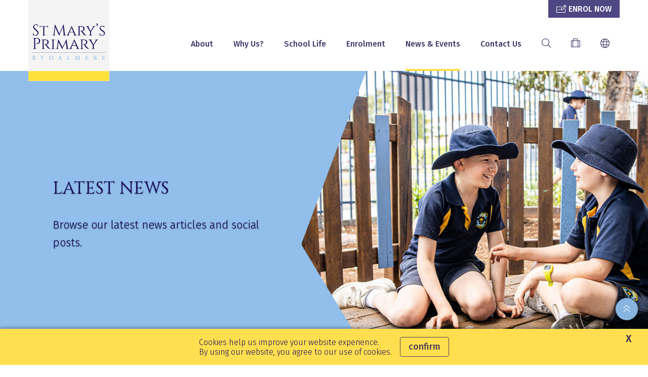

--- FILE ---
content_type: text/html; charset=utf-8
request_url: https://www.stmarysrydalmere.catholic.edu.au/news-events/news
body_size: 18066
content:



<!DOCTYPE html>
<html lang="en">
<head>
<link href="/-/media/base-themes/main-theme/styles/optimized-min.css?t=20210706T055601Z" rel="stylesheet" /><link href="/-/media/themes/cedp/shared/cedpshared/styles/pre-optimized-min.css?t=20251126T215040Z" rel="stylesheet" />    
    


    <title>Latest News | St Mary&#39;s Rydalmere</title>


<link rel="canonical" href="https://www.stmarysrydalmere.catholic.edu.au/news-events/news" />



    <link href="/-/media/project/cedp/shared/favicons/icon-stmarysrydlemere.ico" rel="shortcut icon" />



<meta property="og:title"  content="Latest News" /><meta property="og:url"  content="https://www.stmarysrydalmere.catholic.edu.au/news-events/news" /><meta property="og:description"  content="Browse our latest news articles and social posts." /><meta property="og:image"  content="https://www.stmarysrydalmere.catholic.edu.au/-/media/project/cedp/stmarysrydalmeresxa/images/page-images/2025-rectangles/listing-image-latest-news.jpg" /><meta property="og:type"  content="website" />


<meta  name="description" content="Discover what life is like at St Mary's Rydalmere by browsing our latest news articles and social posts." /><meta  name="keywords" content="St Mary's Primary School Latest News, Education News, Parent Information, Social Media, St Mary's Primary School Rydalmere, Catholic Schools Parramatta Diocese, CSPD, CEDP, Catholic Education Diocese of Parramatta" />


<meta property="twitter:title"  content="Latest News" /><meta property="twitter:card"  content="summary_large_image" />

    <meta name="viewport" content="width=device-width, initial-scale=1"/>




<!-- fonts -->
<link rel="preconnect" href="https://fonts.gstatic.com" crossorigin>
<link href="https://fonts.googleapis.com/css2?family=Fira+Sans:wght@300;500;700;800&family=Fira+Sans:wght@300;500;700;800&family=Cinzel:wght@400&display=swap" rel="stylesheet" type='text/css' “media="print" onload="this.onload=null;this.media='all'" data-font="Fira+Sans:wght@300;500;700;800">

<!-- theme styles -->
<style type="text/css">:root {--font:'Fira Sans';--font-headings:'Cinzel';--font-fontawesome:fa-sharp fa-light;}.ch-theme--shared-transparent {}.ch-theme--shared-transparent-with-white-text {--primary:#ff0000;--text:#ffffff;--text-alternate:#ffffff;--text-headings:#ffffff;--text-cta-interact:#000000;}.ch-theme--dark {}.ch-theme--shared-black {--primary:#ffffff;--secondary:#ffffff;--accent:#4d4b4c;--background:#000000;--background-hsl:0, 0%, 0%;--text:#ffffff;--text-alternate:#ffffff;--text-headings:#ffffff;--text-cta-interact:#000000;}.ch-theme--shared-white {--primary:#273d6c;--secondary:#a59b78;--accent:#f3f1ef;--supp1:#273d6c;--supp2:#a59b78;--background:#ffffff;--background-hsl:0, 0%, 100%;--text:#231f20;--text-alternate:#ffffff;--text-headings:#231f20;--text-cta-interact:#ffffff;}.ch-theme--shared-white-mid {--primary:#273d6c;--secondary:#a59b78;--accent:#fcfbfb;--supp1:#273d6c;--supp2:#a59b78;--background:#f3f1ef;--background-hsl:30, 14.28572%, 94.5098%;--text:#231f20;--text-alternate:#ffffff;--text-headings:#231f20;--text-cta-interact:#f3f1ef;}.ch-theme--shared-blue-light {--primary:#a59b78;--secondary:#ffffff;--accent:#7584a1;--supp1:#a59b78;--supp2:#ffffff;--background:#5d6e91;--background-hsl:220.3846, 21.84874%, 46.66667%;--text:#ffffff;--text-alternate:#ffffff;--text-headings:#ffffff;--text-cta-interact:#5d6e91;}.ch-theme--shared-blue-main {--primary:#a59b78;--secondary:#ffffff;--accent:#475a82;--supp1:#a59b78;--supp2:#ffffff;--background:#273d6c;--background-hsl:220.8696, 46.93877%, 28.82353%;--text:#ffffff;--text-alternate:#ffffff;--text-headings:#ffffff;--text-cta-interact:#273d6c;}.ch-theme--shared-blue-mid {--primary:#a59b78;--secondary:#ffffff;--accent:#3f4d6b;--supp1:#a59b78;--supp2:#ffffff;--background:#1d2e51;--background-hsl:220.3846, 47.27273%, 21.56863%;--text:#ffffff;--text-alternate:#ffffff;--text-headings:#ffffff;--text-cta-interact:#1d2e51;}.ch-theme--shared-blue-dark {--primary:#a59b78;--secondary:#ffffff;--accent:#364054;--supp1:#a59b78;--supp2:#ffffff;--background:#131e36;--background-hsl:221.1429, 47.9452%, 14.31373%;--text:#ffffff;--text-alternate:#ffffff;--text-headings:#ffffff;--text-cta-interact:#131e36;}.ch-theme--shared-gray {--primary:#273d6c;--secondary:#ffffff;--accent:#949697;--supp1:#273d6c;--supp2:#ffffff;--background:#aeb0b2;--background-hsl:210, 2.531646%, 69.01961%;--text:#ffffff;--text-alternate:#ffffff;--text-headings:#ffffff;--text-cta-interact:#aeb0b2;}.ch-theme--shared-green {--primary:#273d6c;--secondary:#ffffff;--accent:#77a548;--supp1:#273d6c;--supp2:#ffffff;--background:#8cc255;--background-hsl:89.72477, 47.18615%, 54.70588%;--text:#ffffff;--text-alternate:#ffffff;--text-headings:#ffffff;--text-cta-interact:#8cc255;}.ch-theme--shared-dark-green {--primary:#273d6c;--secondary:#ffffff;--accent:#547433;--supp1:#273d6c;--supp2:#ffffff;--background:#699140;--background-hsl:89.62963, 38.75598%, 40.98039%;--text:#ffffff;--text-alternate:#ffffff;--text-headings:#ffffff;--text-cta-interact:#699140;}.ch-theme--shared-gold {--primary:#273d6c;--secondary:#ffffff;--accent:#8c8466;--supp1:#273d6c;--supp2:#ffffff;--background:#a59b78;--background-hsl:46.66667, 20%, 55.88235%;--text:#ffffff;--text-alternate:#9d1d96;--text-headings:#ffffff;--text-cta-interact:#a59b78;}.ch-theme--shared-yellow {--primary:#273d6c;--secondary:#ffffff;--accent:#ffefa0;--supp1:#273d6c;--supp2:#ffffff;--background:#ffde40;--background-hsl:49.63351, 100%, 62.54902%;--text:#231f20;--text-alternate:#ffffff;--text-headings:#231f20;--text-cta-interact:#ffde40;}.ch-theme--primary-baby-blue-main-dark-text {--primary:#150a59;--secondary:#ffffff;--accent:#7ca3d2;--supp1:#150a59;--supp2:#150a59;--background:#88b4e0;--background-hsl:210, 58.66666%, 70.58823%;--text:#150a59;--text-alternate:#ffffff;--text-headings:#150a59;--text-cta-interact:#88b4e0;}.ch-theme--primary-baby-blue-main-light-text {--primary:#150a59;--secondary:#ffffff;--accent:#7ca3d2;--supp1:#150a59;--supp2:#150a59;--background:#88b4e0;--background-hsl:210, 58.66666%, 70.58823%;--text:#ffffff;--text-alternate:#ffffff;--text-headings:#150a59;--text-cta-interact:#88b4e0;}.ch-theme--secondary-dark-blue-main {--primary:#88b4e0;--secondary:#ffffff;--accent:#382f72;--supp1:#88b4e0;--supp2:#88b4e0;--background:#150a59;--background-hsl:248.3544, 79.79798%, 19.41176%;--text:#ffffff;--text-alternate:#150a59;--text-headings:#ffffff;--text-cta-interact:#150a59;}.ch-theme--secondary-dark-blue-mid {--primary:#88b4e0;--secondary:#ffffff;--accent:#403969;--supp1:#88b4e0;--supp2:#88b4e0;--background:#100743;--background-hsl:249, 81.08108%, 14.5098%;--text:#ffffff;--text-alternate:#100743;--text-headings:#ffffff;--text-cta-interact:#100743;}.ch-theme--secondary-dark-blue-dark {--primary:#88b4e0;--secondary:#ffffff;--accent:#474461;--supp1:#88b4e0;--supp2:#88b4e0;--background:#0a052c;--background-hsl:247.6923, 79.59184%, 9.607843%;--text:#ffffff;--text-alternate:#100743;--text-headings:#ffffff;--text-cta-interact:#0a052c;}.ch-theme--neutral-grey-main {--primary:#150a59;--secondary:#150a59;--accent:#d1d2d4;--supp1:#150a59;--supp2:#150a59;--background:#b6b7bb;--background-hsl:228, 3.546099%, 72.35294%;--text:#150a59;--text-alternate:#ffffff;--text-headings:#150a59;--text-cta-interact:#b6b7bb;}.ch-theme--offset-yellow-main {--primary:#150a59;--secondary:#150a59;--accent:#ffefa7;--supp1:#150a59;--supp2:#150a59;--background:#ffdf4f;--background-hsl:49.09091, 100%, 65.4902%;--text:#150a59;--text-alternate:#ffffff;--text-headings:#150a59;--text-cta-interact:#ffdf4f;}.ch-theme--highlight-orange-main {--primary:#150a59;--secondary:#150a59;--accent:#fbb945;--supp1:#150a59;--supp2:#150a59;--background:#faa716;--background-hsl:38.15789, 95.79832%, 53.33334%;--text:#150a59;--text-alternate:#ffffff;--text-headings:#150a59;--text-cta-interact:#faa716;}.ch-theme--white-main {--primary:#88b4e0;--secondary:#150a59;--accent:#f3f4f9;--supp1:#88b4e0;--supp2:#88b4e0;--background:#ffffff;--background-hsl:0, 0%, 100%;--text:#231f20;--text-alternate:#150a59;--text-headings:#150a59;--text-cta-interact:#ffffff;}.ch-theme--white-mid {--primary:#88b4e0;--secondary:#150a59;--accent:#ffffff;--supp1:#88b4e0;--supp2:#88b4e0;--background:#f3f4f9;--background-hsl:230, 33.33334%, 96.47059%;--text:#231f20;--text-alternate:#150a59;--text-headings:#150a59;--text-cta-interact:#f3f4f9;}.ch-theme--white-dark {--primary:#88b4e0;--secondary:#150a59;--accent:#f0f1f4;--supp1:#88b4e0;--supp2:#88b4e0;--background:#e6e8ed;--background-hsl:222.8571, 16.27907%, 91.56863%;--text:#231f20;--text-alternate:#150a59;--text-headings:#150a59;--text-cta-interact:#e6e8ed;}.ch-theme--menus {--primary:#ffdf4f;--secondary:#ffdf4f;--accent:#403969;--supp1:#ffdf4f;--supp2:#ffdf4f;--background:#100743;--background-hsl:249, 81.08108%, 14.5098%;--text:#ffffff;--text-alternate:#150a59;--text-headings:#ffffff;--text-cta-interact:#100743;}.ch-theme--heros {--primary:#88b4e0;--secondary:#ffffff;--accent:#403969;--supp1:#88b4e0;--supp2:#88b4e0;--background:#100743;--background-hsl:249, 81.08108%, 14.5098%;--text:#ffffff;--text-alternate:#100743;--text-headings:#ffffff;--text-cta-interact:#100743;}.ch-theme--calendar {--primary:#150a59;--secondary:#150a59;--accent:#88b4e0;--supp1:#ffdf4f;--supp2:#150a59;--background:#f3f4f9;--background-hsl:230, 33.33334%, 96.47059%;--text:#150a59;--text-alternate:#ffffff;--text-headings:#150a59;--text-cta-interact:#88b4e0;}.ch-theme--transparent-on-dark {--primary:#88b4e0;--secondary:#ffffff;--accent:#382f72;--supp1:#88b4e0;--supp2:#ffffff;--background:transparent;--background-hsl:0, 0%, 100%, 0;--text:#ffffff;--text-alternate:#150a59;--text-headings:#ffffff;--text-cta-interact:#150a59;}</style>




<!-- Google Tag Manager -->
        <script>(function(w,d,s,l,i){w[l]=w[l]||[];w[l].push({'gtm.start':new Date().getTime(),event:'gtm.js'});var f=d.getElementsByTagName(s)[0],j=d.createElement(s),dl=l!='dataLayer'?'&l='+l:'';j.async=true;j.src='https://www.googletagmanager.com/gtm.js?id='+i+dl;f.parentNode.insertBefore(j,f);})(window,document,'script','dataLayer','GTM-KLX9SJ3');</script>
<!-- End Google Tag Manager -->
</head>
<body class="default-device bodyclass h1--ch-u-uppercase">
    


<!-- Google Tag Manager (noscript) -->
            <noscript><iframe src="https://www.googletagmanager.com/ns.html?id=GTM-KLX9SJ3" height="0" width="0" style="display:none;visibility:hidden"></iframe></noscript>
<!-- End Google Tag Manager (noscript) -->
    
<!-- #wrapper -->
<div id="wrapper">
    <!-- #header -->
    <header>
        <div id="header">
            

<div class="component  ch-container--full-bleed ch-theme--menus ch-component--p-none  square-logo ch-header"  id="94ae617775aa4785ad0c6d4f91578fc9" style="">
    
<div class="component-content container">
    <div class="row">
        <div class="col-12">
    <div class="component ch-logo">
        <div class="component-content">
<a href="/"><img src="/-/media/project/cedp/shared/logos-and-crests/svg/crest-st-marys-rydelmere-square-02.svg?h=700&amp;iar=0&amp;w=700&amp;hash=B54D173A0665C1ACC890E3D852EA051E" alt="St Mary&#39;s Catholic Primary Rydalmere Logo" width="700" height="700" /></a>
<script type="application/ld+json">
{
  "@context": "https://schema.org",
  "@type": "Organization",
  "url": "/",
  "logo": "/-/media/project/cedp/shared/logos-and-crests/svg/crest-st-marys-rydelmere-square-02.svg"
}
</script>
        </div>
    </div>

<div class="component ch-header-buttons ch-header-buttons-js ch-theme--secondary-dark-blue-main">
    <div class="component-content">

    <div class="ch-header-buttons__container"><a class="ch-btn ch-btn--icon-left" href="https://info.parra.catholic.edu.au/enrolment-pack/stmarysrydalmere" target="_blank">
            <i class="ch-u-icon fa-sharp fa-light fa-pen-field"></i>
            <span>ENROL NOW</span>
            </a></div>

    </div>
</div>
<div class="component  ch-container-naked square-logo ch-header-container ch-header-container-js"  id="fc5518c3f4484bef8c31dae40be45e39" style="">
    
<div class="component-content">
    <div class="component ch-navigation navigation-title navigation-main navigation-main-vertical">
        <div class="component-content">
            <nav>
<ul class="clearfix">
        <li class=" level1 submenu item0 odd first rel-level1">
<a class="ch-header-submenu-js" href="/about">
    About
    
    <span class="ch-navigation__mobile-chevron"><i class="fa-sharp fa-light fa-chevron-down"></i></span>
</a>

    <div class="ch-card__wrapper ch-navigation__card-wrapper" data-id="mega-nav-{27DDB8DE-1D14-4CD7-A368-2CA673304549}">
        
            <div class="ch-card__media">
                <a href="/why-us">
                    <img alt="About" class="ch-card__img" loading="lazy" src="/-/media/project/cedp/stmarysrydalmeresxa/images/page-images/2025-rectangles/listing-image-why-us.jpg" />
                </a>
            </div>
        
        
            <div class="ch-card__container">
                
                    <div class="ch-card__content">
                        <h5 class="ch-card__title">
                            <span>St Mary&#39;s Primary is the perfect choice for your child. Learn more and enrol today!</span>
                        </h5>
                    </div>
                
                
                    <div class="ch-card__cta mt-8">
                        <a class="ch-btn" href="/why-us">
                            <span>Why Us?</span> <i class="ch-u-icon fa-sharp fa-light fa-arrow-right"></i>
                        </a>
                    </div>
                
            </div>
        
    </div>


<ul class="clearfix">
        <li class=" level2 item0 odd first rel-level2">
<a href="/about/principals-welcome">
    <span class="navigation-icon">
            <i class="ch-u-icon fa-sharp fa-light fa-user-tie"></i>
        
    </span>
    <span class="navigation-title">Principal&#39;s Welcome</span>
    <span class="navigation-tagline">A welcome message from St Mary&#39;s Principal, Richard Blissenden.</span>
</a>

        </li>
        <li class=" level2 item1 even rel-level2">
<a href="/about/our-story">
    <span class="navigation-icon">
            <i class="ch-u-icon fa-sharp fa-light fa-book-open-cover"></i>
        
    </span>
    <span class="navigation-title">Our Story</span>
    <span class="navigation-tagline">Transforming the learning of each student every day.</span>
</a>

        </li>
        <li class=" level2 item2 odd rel-level2">
<a href="/about/dedicated-teachers">
    <span class="navigation-icon">
            <i class="ch-u-icon fa-sharp fa-light fa-chalkboard-teacher"></i>
        
    </span>
    <span class="navigation-title">Dedicated Teachers</span>
    <span class="navigation-tagline">Inspired learning starts with highly motivated and professional teachers.</span>
</a>

        </li>
        <li class=" level2 item3 even rel-level2">
<a href="/about/facilities-and-resources">
    <span class="navigation-icon">
            <i class="ch-u-icon fa-sharp fa-light fa-street-view"></i>
        
    </span>
    <span class="navigation-title">Facilities and Resources</span>
    <span class="navigation-tagline">Take a 360&#176; virtual tour and discover our amazing facilities.</span>
</a>

        </li>
        <li class=" level2 item4 odd last rel-level2">
<a href="/about/policies-and-procedures">
    <span class="navigation-icon">
            <i class="ch-u-icon fa-sharp fa-light fa-file-alt"></i>
        
    </span>
    <span class="navigation-title">Policies and Procedures</span>
    <span class="navigation-tagline">The framework in which our school operates.</span>
</a>

        </li>
</ul>

        </li>
        <li class=" level1 item1 even rel-level1">
<a class="ch-header-submenu-js" href="/why-us">
    Why Us?
    
    <span class="ch-navigation__mobile-chevron"><i class="fa-sharp fa-light fa-chevron-down"></i></span>
</a>


        </li>
        <li class=" level1 submenu item2 odd rel-level1">
<a class="ch-header-submenu-js" href="/school-life">
    School Life
    
    <span class="ch-navigation__mobile-chevron"><i class="fa-sharp fa-light fa-chevron-down"></i></span>
</a>

    <div class="ch-card__wrapper ch-navigation__card-wrapper" data-id="mega-nav-{2E9D6E86-2448-40F0-8BE6-6F7A7487E358}">
        
            <div class="ch-card__media">
                <a href="/enrolment">
                    <img alt="School Life" class="ch-card__img" loading="lazy" src="/-/media/project/cedp/stmarysrydalmeresxa/images/page-images/2025-rectangles/listing-image-enrolment.jpg" />
                </a>
            </div>
        
        
            <div class="ch-card__container">
                
                    <div class="ch-card__content">
                        <h5 class="ch-card__title">
                            <span>Thinking of enrolling? We would love to welcome you. Let us help you get started on the enrolment process.</span>
                        </h5>
                    </div>
                
                
                    <div class="ch-card__cta mt-8">
                        <a class="ch-btn" href="/enrolment">
                            <span>Enrolment</span> <i class="ch-u-icon fa-sharp fa-light fa-arrow-right"></i>
                        </a>
                    </div>
                
            </div>
        
    </div>


<ul class="clearfix">
        <li class=" level2 item0 odd first rel-level2">
<a href="/school-life/student-wellbeing">
    <span class="navigation-icon">
            <i class="ch-u-icon fa-sharp fa-light fa-user-shield"></i>
        
    </span>
    <span class="navigation-title">Student Wellbeing</span>
    <span class="navigation-tagline">Student happiness and safety are our top priorities.</span>
</a>

        </li>
        <li class=" level2 item1 even rel-level2">
<a href="/school-life/our-faith-journey">
    <span class="navigation-icon">
            <i class="ch-u-icon fa-sharp fa-light fa-cross"></i>
        
    </span>
    <span class="navigation-title">Our Faith Journey</span>
    <span class="navigation-tagline">Connecting faith, learning and life.</span>
</a>

        </li>
        <li class=" level2 item2 odd rel-level2">
<a href="/school-life/learning">
    <span class="navigation-icon">
            <i class="ch-u-icon fa-sharp fa-light fa fa-book"></i>
        
    </span>
    <span class="navigation-title">Learning</span>
    <span class="navigation-tagline">Contemporary learning preparing students for whatever the future holds.</span>
</a>

        </li>
        <li class=" level2 item3 even rel-level2">
<a href="/school-life/beyond-the-classroom">
    <span class="navigation-icon">
            <i class="ch-u-icon fa-sharp fa-light fa-theater-masks"></i>
        
    </span>
    <span class="navigation-title">Beyond the Classroom</span>
    <span class="navigation-tagline">Extracurricular opportunities to unlock potential or pursue a passion.</span>
</a>

        </li>
        <li class=" level2 item4 odd rel-level2">
<a href="/school-life/school-uniform">
    <span class="navigation-icon">
            <i class="ch-u-icon fa-sharp fa-light fa-shopping-cart"></i>
        
    </span>
    <span class="navigation-title">School Uniform</span>
    <span class="navigation-tagline">Uniforms guidelines and purchasing.</span>
</a>

        </li>
        <li class=" level2 item5 even rel-level2">
<a href="/school-life/defence-force-families">
    <span class="navigation-icon">
    </span>
    <span class="navigation-title">Defence Force Families</span>
    <span class="navigation-tagline">Assisting children and families to integrate into your new school and local community</span>
</a>

        </li>
        <li class=" level2 item6 odd rel-level2">
<a href="/school-life/parents-as-partners">
    <span class="navigation-icon">
            <i class="ch-u-icon fa-sharp fa-light fa-handshake"></i>
        
    </span>
    <span class="navigation-title">Parents as Partners</span>
    <span class="navigation-tagline">Learn how you can help support your child’s learning.</span>
</a>

        </li>
        <li class=" level2 item7 even last rel-level2">
<a href="/school-life/before-and-after-school-care">
    <span class="navigation-icon">
            <i class="ch-u-icon fa-sharp fa-light fa-child"></i>
        
    </span>
    <span class="navigation-title">Before and After School Care</span>
    <span class="navigation-tagline">Quality out of school hours programs that kids love.</span>
</a>

        </li>
</ul>

        </li>
        <li class=" level1 item3 even rel-level1">
<a class="ch-header-submenu-js" href="/enrolment">
    Enrolment
    
    <span class="ch-navigation__mobile-chevron"><i class="fa-sharp fa-light fa-chevron-down"></i></span>
</a>

    <div class="ch-card__wrapper ch-navigation__card-wrapper" data-id="mega-nav-{6FD26522-2BD5-45E0-BF05-60562752E57F}">
        
            <div class="ch-card__media">
                <a href="/about/facilities-and-resources">
                    <img alt="Enrolment" class="ch-card__img" loading="lazy" src="/-/media/project/cedp/stmarysrydalmeresxa/images/page-images/2025-rectangles/listing-image-facilities.jpg" />
                </a>
            </div>
        
        
            <div class="ch-card__container">
                
                    <div class="ch-card__content">
                        <h5 class="ch-card__title">
                            <span>Take a 360&#176; virtual tour and discover our amazing facilities.</span>
                        </h5>
                    </div>
                
                
                    <div class="ch-card__cta mt-8">
                        <a class="ch-btn" href="/about/facilities-and-resources">
                            <span>Facilities and Resources</span> <i class="ch-u-icon fa-sharp fa-light fa-arrow-right"></i>
                        </a>
                    </div>
                
            </div>
        
    </div>


        </li>
        <li class=" level1 submenu item4 odd active rel-level1">
<a class="ch-header-submenu-js" href="/news-events">
    News &amp; Events
    
    <span class="ch-navigation__mobile-chevron"><i class="fa-sharp fa-light fa-chevron-down"></i></span>
</a>

    <div class="ch-card__wrapper ch-navigation__card-wrapper" data-id="mega-nav-{9DCD3790-0402-402D-BA90-A1CC60CBB213}">
        
            <div class="ch-card__media">
                <a href="/news-events/compass-parent-portal">
                    <img alt="News & Events" class="ch-card__img" loading="lazy" src="/-/media/project/cedp/shared/st-demos/rectangles/listing-image-compass.jpg" />
                </a>
            </div>
        
        
            <div class="ch-card__container">
                
                    <div class="ch-card__content">
                        <h5 class="ch-card__title">
                            <span>Download our parent communication app.</span>
                        </h5>
                    </div>
                
                
                    <div class="ch-card__cta mt-8">
                        <a class="ch-btn" href="/news-events/compass-parent-portal">
                            <span>Compass Parent Portal</span> <i class="ch-u-icon fa-sharp fa-light fa-arrow-right"></i>
                        </a>
                    </div>
                
            </div>
        
    </div>


<ul class="clearfix">
        <li class=" level2 item0 odd first active rel-level2">
<a href="/news-events/news">
    <span class="navigation-icon">
            <i class="ch-u-icon fa-sharp fa-light fa-newspaper"></i>
        
    </span>
    <span class="navigation-title">Latest News</span>
    <span class="navigation-tagline">Browse our latest news articles and social posts.</span>
</a>

        </li>
        <li class=" level2 item1 even rel-level2">
<a href="/news-events/whats-on">
    <span class="navigation-icon">
            <i class="ch-u-icon fa-sharp fa-light fa-calendar-alt"></i>
        
    </span>
    <span class="navigation-title">What&#39;s On</span>
    <span class="navigation-tagline">Current promotions and events for St Mary&#39;s Primary School</span>
</a>

        </li>
        <li class=" level2 item2 odd rel-level2">
<a href="/news-events/term-dates">
    <span class="navigation-icon">
            <i class="ch-u-icon fa-sharp fa-light fa-bell"></i>
        
    </span>
    <span class="navigation-title">Term Dates</span>
    <span class="navigation-tagline">School terms dates as well as NSW public holidays.</span>
</a>

        </li>
        <li class=" level2 item3 even rel-level2">
<a href="/news-events/gallery">
    <span class="navigation-icon">
            <i class="ch-u-icon fa-sharp fa-light fa-camera"></i>
        
    </span>
    <span class="navigation-title">Gallery</span>
    <span class="navigation-tagline">View our photos showing school activities.</span>
</a>

        </li>
        <li class=" level2 item4 odd last rel-level2">
<a href="/news-events/compass-parent-portal">
    <span class="navigation-icon">
            <i class="ch-u-icon fa-sharp fa-light fa-compass"></i>
        
    </span>
    <span class="navigation-title">Compass Parent Portal</span>
    <span class="navigation-tagline">Download our parent communication app.</span>
</a>

        </li>
</ul>

        </li>
        <li class=" level1 item5 even last rel-level1">
<a class="ch-header-submenu-js" href="/contact-us">
    Contact Us
    
    <span class="ch-navigation__mobile-chevron"><i class="fa-sharp fa-light fa-chevron-down"></i></span>
</a>


        </li>
</ul>

            </nav>
        </div>
    </div>
<div class="component ch-site-search-icon ch-header-utilities">
    <div class="component-content">
        <a href="/search"><i class="fa-sharp fa-light fa-search"></i></a>
    </div>
</div>
<div class="component ch-link-with-icon-list ch-header-utilities ch-header-utilities-js">
    <div class="component-content">
            <i class="fa-sharp fa-light fa-suitcase"></i>
                        <ul>
                <li class="item0 odd first">

    <a class="navigation-title" title="Compass" href="/news-events/compass-parent-portal" target=""title="Compass">
            <i class="ch-u-icon fa-sharp fa-light fa-compass"></i>
        
        <span>Compass</span>
    </a>
                </li>
                <li class="item1 even">

    <a class="navigation-title" title="Term Dates and Public Holidays" href="/news-events/term-dates" target=""title="Term Dates and Public Holidays">
            <i class="ch-u-icon fa-sharp fa-light fa-calendar-alt"></i>
        
        <span>Term Dates</span>
    </a>
                </li>
                <li class="item2 odd">

    <a class="navigation-title" title="Uniform Shop" href="/school-life/school-uniform" target=""title="Uniform Shop">
            <i class="ch-u-icon fa-sharp fa-light fa-tags"></i>
        
        <span>Uniform Shop</span>
    </a>
                </li>
                <li class="item3 even">

    <a class="navigation-title" title="eLibrary - St Mary's Primary Rydalmere" href="https://ceop.ent.sirsidynix.net.au/client/en_GB/1864" target="_blank"title="eLibrary - St Mary's Primary Rydalmere">
            <i class="ch-u-icon fa-sharp fa-light fa-book-open-cover"></i>
        
        <span>eLibrary</span>
    </a>
                </li>
                <li class="item4 odd">

    <a class="navigation-title" title="Volunteer Training" href="https://www.parra.catholic.edu.au/VolunteerTraining" target="_blank"title="Volunteer Training">
            <i class="ch-u-icon fa-sharp fa-light fa-laptop"></i>
        
        <span>Volunteer Training</span>
    </a>
                </li>
                <li class="item5 even last">

    <a class="navigation-title" title="St Marys Primary School Rydalmere SchoolTV" href="https://stmarysrydalmere.catholic.schooltv.me/" target="_blank"title="St Marys Primary School Rydalmere SchoolTV">
            <i class="ch-u-icon fa-sharp fa-light fa-video"></i>
        
        <span>SchoolTV</span>
    </a>
                </li>
        </ul>
    </div>
</div>

    <div class="component ch-social-link-list">
        <div class="component-content">
            
                            <ul>
                        <li class="item0 odd first">
<a href="https://www.instagram.com/stmarysrydalmere" target="_blank" rel="me nofollow" title="Follow St Mary's Primary Rydalmere on Instagram"><i class="ch-u-icon fa-brands fab fa-instagram-square"></i></a>                        </li>
                        <li class="item1 even last">
<a href="https://www.youtube.com/channel/UC-BSb1AQlnVXZK8EgRxw0WQ" target="_blank" rel="me nofollow" title="YouTube St Mary's Primary Rydalmere"><i class="ch-u-icon fa-brands fab fa-youtube-square"></i></a>                        </li>
                </ul>
        </div>
    </div>
</div>

</div>
    <div class="component ch-language-translator ch-header-utilities ch-language-translator-js">
        <div class="component-content">
<i class="fa-sharp fa-light fa-globe"></i>
<ul>
    <li>
        <div id="google_translate_element" data-languages="en,zh-CN,zh-TW,ar,su,vi,fil,ko,es,ja,ml,gu,ne,pa,af"></div>
    </li>
    <span class="ch-language-translator-close ch-u-icon fa-sharp fa-light fa-times"></span>
</ul>
        </div>
    </div>

<div class="component ch-link-with-icon ch-header-mobile-toggle ch-header-mobile-toggle--on ch-header-mobile-toggle-js">
    <div class="component-content">


    <a class="navigation-title" title="" href="" target=""><i class="ch-u-icon fa-sharp fa-light fa-bars"></i>
        </a>    </div>
</div>
<div class="component ch-link-with-icon ch-header-mobile-toggle ch-header-mobile-toggle--off ch-header-mobile-toggle-js">
    <div class="component-content">


    <a class="navigation-title" title="" href="" target=""><i class="ch-u-icon fa-sharp fa-light fa-times"></i>
        </a>    </div>
</div>        </div>
    </div>
</div>

</div>

        </div>
    </header>
    <!-- /#header -->
    <!-- #content -->
    <main>
        <div id="content">
            

<div class="component  ch-container-naked square-logo"  id="4b3bdb92abe549cba6662cc9bec3adfd" style="">
    
<div class="component-content">

<div class="component ch-component ch-hero-carousel ch-component--p-none square-logo"  id="d100f28409df40f98ce37846430d3bf4" style="">
    
    <div class="component-content">


<div class="ch-carousel ch-carousel-hero">
    <div
        class="ch-carousel__carousel ch-carousel-hero__carousel ch-carousel-js ch-component--height-regular"
        data-accessibility="false"
        data-arrows="false"
        data-autoplay="true"
        data-autoplay-speed="7000"
        data-dots="true"
        data-pause-on-hover="true"
    >
        <div class="ch-carousel__slide ch-carousel-hero__slide" style="--carousel-alpha:0.5;">
                

                
                    <img alt="Students playing together outside at St Mary's Primary School Rydalmere" class="ch-carousel-hero__bg ch-carousel-hero__bg-image ch-carousel-hero__bg-image-small" src="/-/media/project/cedp/stmarysrydalmeresxa/images/page-images/2025-mobile-heros/mob-latest-news.jpg" loading="lazy" />
                

                
                    <img alt="Students playing together outside at St Mary's Primary School Rydalmere" class="ch-carousel-hero__bg ch-carousel-hero__bg-image ch-carousel-hero__bg-image-large" src="/-/media/project/cedp/stmarysrydalmeresxa/images/page-images/2025-heros/latest-news.jpg" loading="lazy" />
                

                

                <div class="ch-carousel-hero__slide-container ch-theme--primary-baby-blue-main-dark-text  left" style="">
                    <div class="container  ">
                        <div class="row justify-content-md-start ch-carousel-hero__row--middle">
                            <div class="col-12 col-md-6 ">
                                <div class="ch-carousel-hero__content   mt-0 pt-0" style="">
                                    
                                        <h1 class="ch-carousel-hero__title  text-shadow-dark-tight" style="text-shadow: 0px 1px 2px rgb(0 0 0 / 0.5)">Latest News</h1>
                                        
                                        <p class="mb-0 text-shadow-dark-tight ch-carousel-hero__tagline" style="text-shadow: 0px 1px 2px rgb(0 0 0 / 0.5)">Browse our latest news articles and social posts.</p>
                                        
                                        

                                            

                                            

                                            

                                            

                                        
                                    
                                </div>
                            </div>
                        </div>
                    </div>
                </div>

            </div>
        
    </div>

</div>

<!-- find a school form leader placeholder -->


    </div>


</div>

<div class="component ch-component ch-empty-component ch-theme--white-main ch-component--p-small square-logo"  id="24eb870f3aec40b09ee6f46097d852da" style="">
    
    <div class="component-content">
<div class="container"><div class="row">
        <div class="col-12">
            <div>
                
            </div>
        </div>
    </div>
</div>
    </div>


</div>

<div class="component ch-component ch-mashup ch-theme--white-main ch-component--p-small square-logo"  id="4aca66b239434da8865868f6281cc153" style="">
    
    <div class="component-content">
        <ul class="search-result-list">
            <li>
<div class="ch-card-list__wrapper ch-vue-card-list-mashup">
    
        <vue-mashup-listing
            api="/api/article/mashup/cards?si={234EEF6A-9357-45CC-B229-C69C2E36202A}&itemid={A5C8343B-1767-4856-97A2-E9C8988A2ADA}&d={2D8FDEDC-6ABC-440D-84E4-B1D44147316F}"
            class="ch-vue-listing ch-vue-listing--mashup"
            :component-props='{socialList: [{&quot;icon&quot;:&quot;fab fa-instagram-square&quot;,&quot;url&quot;:&quot;https://www.instagram.com/stmarysrydalmere&quot;},{&quot;icon&quot;:&quot;fab fa-youtube-square&quot;,&quot;url&quot;:&quot;https://www.youtube.com/channel/UC-BSb1AQlnVXZK8EgRxw0WQ&quot;}], themeSequence: [&quot;ch-theme--white-mid&quot;], linesOfText: "15"}'
            data-vuetify
            :listing-props='{filter1Items: [{&quot;value&quot;:&quot;{11A672D5-B265-4F20-A2C9-B011568E68EF}&quot;,&quot;text&quot;:&quot;News&quot;,&quot;IsActive&quot;:false},{&quot;value&quot;:&quot;{C0114FA5-46A3-49B6-B24B-9744BE071037}&quot;,&quot;text&quot;:&quot;Facebook&quot;,&quot;IsActive&quot;:false},{&quot;value&quot;:&quot;{56B6A66C-DC56-44E1-9035-EC5DE8E32188}&quot;,&quot;text&quot;:&quot;YouTube&quot;,&quot;IsActive&quot;:false}], filter1Placeholder: ["All News and Posts"], filter2Items: [{&quot;value&quot;:&quot;{63805332-BEE3-4059-B469-9D24D8DAC964}&quot;,&quot;text&quot;:&quot;Aboriginal Education&quot;,&quot;IsActive&quot;:false},{&quot;value&quot;:&quot;{326502DC-DC20-45BB-9905-4D5522C3ACC8}&quot;,&quot;text&quot;:&quot;Achievements&quot;,&quot;IsActive&quot;:false},{&quot;value&quot;:&quot;{67D055BB-78F7-463E-981F-82CF97C74291}&quot;,&quot;text&quot;:&quot;Agriculture&quot;,&quot;IsActive&quot;:false},{&quot;value&quot;:&quot;{3ABCD83F-BF89-4547-B11A-BE09C94F0F74}&quot;,&quot;text&quot;:&quot;Alumni&quot;,&quot;IsActive&quot;:false},{&quot;value&quot;:&quot;{A9C164FE-18FA-496B-8D07-EF764A21024F}&quot;,&quot;text&quot;:&quot;Assistant Principal&quot;,&quot;IsActive&quot;:false},{&quot;value&quot;:&quot;{63E90714-4CF2-4525-A2EF-44650D628114}&quot;,&quot;text&quot;:&quot;Building Works&quot;,&quot;IsActive&quot;:false},{&quot;value&quot;:&quot;{6AEEC71A-FF31-4CE1-9E1B-2A64B3EC1143}&quot;,&quot;text&quot;:&quot;Careers&quot;,&quot;IsActive&quot;:false},{&quot;value&quot;:&quot;{8F31A3AC-8491-4ED1-A654-8A89F2545922}&quot;,&quot;text&quot;:&quot;CSPD News&quot;,&quot;IsActive&quot;:false},{&quot;value&quot;:&quot;{5DA9C658-DB8F-4048-9721-F5EA7431D0E2}&quot;,&quot;text&quot;:&quot;CELC News&quot;,&quot;IsActive&quot;:false},{&quot;value&quot;:&quot;{09E17580-9FAA-49C2-9579-01BD50D58FFF}&quot;,&quot;text&quot;:&quot;COSHC News&quot;,&quot;IsActive&quot;:false},{&quot;value&quot;:&quot;{1AD0ECC8-1B4E-443B-BD5C-3A1987A44D1D}&quot;,&quot;text&quot;:&quot;Coronavirus&quot;,&quot;IsActive&quot;:false},{&quot;value&quot;:&quot;{FE94E702-60C6-4978-83B8-EED33B2460C5}&quot;,&quot;text&quot;:&quot;Creative Arts&quot;,&quot;IsActive&quot;:false},{&quot;value&quot;:&quot;{A4DDD83A-5EED-4C09-BE39-A6DC4F9F8B81}&quot;,&quot;text&quot;:&quot;Enrolment&quot;,&quot;IsActive&quot;:false},{&quot;value&quot;:&quot;{C950EF74-7ED3-42C6-A988-6830015A8263}&quot;,&quot;text&quot;:&quot;Chief Executive Officer&quot;,&quot;IsActive&quot;:false},{&quot;value&quot;:&quot;{DCFE2D1A-A6E3-4AE2-A67E-CDC8501F8256}&quot;,&quot;text&quot;:&quot;Extracurricular&quot;,&quot;IsActive&quot;:false},{&quot;value&quot;:&quot;{61FC0471-EFB1-430A-A42A-84FE32552790}&quot;,&quot;text&quot;:&quot;Garden&quot;,&quot;IsActive&quot;:false},{&quot;value&quot;:&quot;{DFF9765E-BCF6-4645-8C38-852AB7D6C943}&quot;,&quot;text&quot;:&quot;General&quot;,&quot;IsActive&quot;:false},{&quot;value&quot;:&quot;{F9B40635-A26E-431D-B3C8-D47CF4FB9EFF}&quot;,&quot;text&quot;:&quot;HSC&quot;,&quot;IsActive&quot;:false},{&quot;value&quot;:&quot;{34975FA8-BE0E-4261-B3CB-4FE0B81EDD7C}&quot;,&quot;text&quot;:&quot;ICT Trainees&quot;,&quot;IsActive&quot;:false},{&quot;value&quot;:&quot;{74777201-C554-46F8-A5DA-1911443EC9DE}&quot;,&quot;text&quot;:&quot;In The Media&quot;,&quot;IsActive&quot;:false},{&quot;value&quot;:&quot;{E1C7D677-4F42-4B77-9275-E6E03E539931}&quot;,&quot;text&quot;:&quot;Learning and Teaching&quot;,&quot;IsActive&quot;:false},{&quot;value&quot;:&quot;{EFE9C4BA-315E-420D-A8B2-244B03F21DB6}&quot;,&quot;text&quot;:&quot;Library&quot;,&quot;IsActive&quot;:false},{&quot;value&quot;:&quot;{A996683A-F64D-480F-9703-6D6752712710}&quot;,&quot;text&quot;:&quot;Literacy&quot;,&quot;IsActive&quot;:false},{&quot;value&quot;:&quot;{E8A799C9-E542-4922-A259-DF177E7F4CBB}&quot;,&quot;text&quot;:&quot;MLZ&quot;,&quot;IsActive&quot;:false},{&quot;value&quot;:&quot;{F403D605-9E26-4F15-9D00-3B0E164C707E}&quot;,&quot;text&quot;:&quot;Partnerships&quot;,&quot;IsActive&quot;:false},{&quot;value&quot;:&quot;{C615A5F2-63C1-4562-BE4A-21EFBDC10847}&quot;,&quot;text&quot;:&quot;Prayer and Reflection&quot;,&quot;IsActive&quot;:false},{&quot;value&quot;:&quot;{55A74396-A30F-43AC-B5F3-B5F2EE283B51}&quot;,&quot;text&quot;:&quot;PRC&quot;,&quot;IsActive&quot;:false},{&quot;value&quot;:&quot;{37772F1F-5F77-47C2-BAC2-57FBDAE98C9D}&quot;,&quot;text&quot;:&quot;Primary News&quot;,&quot;IsActive&quot;:false},{&quot;value&quot;:&quot;{C7E6E72F-5437-44AC-9A6D-8D3FA56BFF2D}&quot;,&quot;text&quot;:&quot;Principal&quot;,&quot;IsActive&quot;:false},{&quot;value&quot;:&quot;{B5297D55-580B-4D44-93BD-5F2594C5A6FD}&quot;,&quot;text&quot;:&quot;Promotions&quot;,&quot;IsActive&quot;:false},{&quot;value&quot;:&quot;{611D5059-F087-4D25-AF3B-0BF390009DD9}&quot;,&quot;text&quot;:&quot;School Events&quot;,&quot;IsActive&quot;:false},{&quot;value&quot;:&quot;{B981AD99-4F35-4569-9EDC-7CB3B2494B93}&quot;,&quot;text&quot;:&quot;School Excursions&quot;,&quot;IsActive&quot;:false},{&quot;value&quot;:&quot;{DDC34FD7-CDCC-4D46-8BF0-E1BDB1CF8BA5}&quot;,&quot;text&quot;:&quot;Science&quot;,&quot;IsActive&quot;:false},{&quot;value&quot;:&quot;{3AA881D4-95FF-4A28-9200-62F261DFB0A3}&quot;,&quot;text&quot;:&quot;Secondary News&quot;,&quot;IsActive&quot;:false},{&quot;value&quot;:&quot;{5CBC38C4-DF26-426C-B898-230088717A84}&quot;,&quot;text&quot;:&quot;Social Justice&quot;,&quot;IsActive&quot;:false},{&quot;value&quot;:&quot;{246573C0-0693-4354-96C4-EBB4F397A781}&quot;,&quot;text&quot;:&quot;Sport&quot;,&quot;IsActive&quot;:false},{&quot;value&quot;:&quot;{5137853B-8EA5-447F-B249-227FF5006C2B}&quot;,&quot;text&quot;:&quot;Technology and Media&quot;,&quot;IsActive&quot;:false},{&quot;value&quot;:&quot;{5082FCBC-7CA2-4962-905E-20A99F313EE2}&quot;,&quot;text&quot;:&quot;Uniforms&quot;,&quot;IsActive&quot;:false},{&quot;value&quot;:&quot;{959269C0-D065-4628-835D-5A048C23DEFF}&quot;,&quot;text&quot;:&quot;VET&quot;,&quot;IsActive&quot;:false},{&quot;value&quot;:&quot;{D06735F7-BAA0-4E4A-B711-81071DAC21A2}&quot;,&quot;text&quot;:&quot;Wellbeing&quot;,&quot;IsActive&quot;:false},{&quot;value&quot;:&quot;{A6E5DFD1-5CA4-4F89-9C52-BA1F15691712}&quot;,&quot;text&quot;:&quot;WYD&quot;,&quot;IsActive&quot;:false}], filter2Placeholder: ["All Categories"], noResultsMessage: ["No results found, please adjust your search and try again."], moreResultsCtaText: ["Show more"]}'
            v-cloak
        ></vue-mashup-listing>
    
</div>
            </li>
        </ul>
    </div>


</div>

<div class="component ch-component ch-info-panel ch-lazy-js ch-theme--white-main ch-component--p-small square-logo" data-background-image="/-/media/project/cedp/stmarysrydalmeresxa/images/page-images/2025-heros/light-blue-main-divider-bottom.png?h=714&amp;w=1920&amp;hash=C32BD1AC84093BA71660CD7FF20E8C9B" id="454cff6fbd7d4f65a6eb5c51eacbd6c0" style="">
    
    <div class="component-content">

<div class="ch-info-panel__wrapper">
    <div class="container">
        
        <div class="row">
            <div class="col-12">
                <div class="ch-info-panel__container ">

                    <div class="ch-info-panel__content ch-info-panel__content--middle flex-grow-1 text-center">
                    
                        <div class="ch-info-panel__copy ch-wysiwyg">
                            <p>&nbsp;</p>
<p>&nbsp;</p>
<p>&nbsp;</p>
<p>&nbsp;</p>
                        </div></div>

                </div>
            </div>
        </div>
    </div>
</div>
    </div>


</div>

<div class="component ch-component ch-card-list ch-theme--primary-baby-blue-main-dark-text ch-component--p-small square-logo"  id="918f04efcd4f42c294ca0f6b36db6d9a" style="">
    
    <div class="component-content">
<div class="ch-card-list__wrapper ch-card-list-icon ch-card-list--2">
    <div class="container">
        
        <div class="row">
            <div class="col-12 px-sm-0">
                <div class="ch-card-list__container">
                    
                        <div class="ch-card ch-card-list__card ch-card-list-card__icon  ch-card-list__card--gutters ch-card-horizontal ch-card__media-top"><div class="ch-card__wrapper ">
                                <div class="ch-card__media"><i class="ch-card__media-icon ch-u-icon fa-sharp fa-light fa-calendar-alt fa-fw "></i></div>
                                <div class="ch-card__container text-left">
                                    <div class="ch-card__content"><h5 class="ch-card__title d-block">
                                            
                                                <a href="/news-events/whats-on" target="">
                                                    School calendar
                                                </a>
                                            
                                        </h5><div class="ch-wysiwyg">
                                            <p>Stay up-to-date with all of the upcoming sporting, community and academic events at St Mary's Primary School.</p>
                                        </div><div class="ch-card__cta">
                                                    <a class="ch-btn" href="/news-events/whats-on" target=""title="View all events for St Mary’s Primary, Rydalmere">
                                                        <span>View all events</span> <i class="ch-u-icon fa-sharp fa-light fa-arrow-right"></i>
                                                    </a>
                                                </div></div>
                                </div>
                            </div>
                        </div>
                    
                        <div class="ch-card ch-card-list__card ch-card-list-card__icon  ch-card-list__card--gutters ch-card-horizontal ch-card__media-top"><div class="ch-card__wrapper ">
                                <div class="ch-card__media"><i class="ch-card__media-icon ch-u-icon fa-sharp fa-light fa-calendar-check fa-fw "></i></div>
                                <div class="ch-card__container text-left">
                                    <div class="ch-card__content"><h5 class="ch-card__title d-block">
                                            
                                                <a href="/news-events/term-dates" target="">
                                                    Term dates
                                                </a>
                                            
                                        </h5><div class="ch-wysiwyg">
                                            <p>School term dates and holidays are generally the same as government schools but can vary depending on each school's requirements.</p>
                                        </div><div class="ch-card__cta">
                                                    <a class="ch-btn" href="/news-events/term-dates" target=""title="View term dates for St Mary’s Primary, Rydalmere">
                                                        <span>View term dates</span> <i class="ch-u-icon fa-sharp fa-light fa-arrow-right"></i>
                                                    </a>
                                                </div></div>
                                </div>
                            </div>
                        </div>
                    
                </div>
            </div>
        </div>
    </div>
</div>    </div>


</div>

<div class="component ch-component ch-empty-component ch-theme--primary-baby-blue-main-dark-text ch-component--p-small square-logo"  id="90d143c60f884493808507b6d4f5a4b0" style="">
    
    <div class="component-content">
<div class="container"><div class="row">
        <div class="col-12">
            <div>
                
            </div>
        </div>
    </div>
</div>
    </div>


</div>

<div class="component ch-component ch-empty-component ch-theme--white-main ch-component--p-small square-logo"  id="7e0ae927ade8427a8f48fe84bb6393fb" style="">
    
    <div class="component-content">
<div class="container"><div class="row">
        <div class="col-12">
            <div>
                
            </div>
        </div>
    </div>
</div>
    </div>


</div>

<div class="component ch-component ch-card-list ch-theme--white-main ch-component--p-small square-logo"  id="1257879ffdbb4de3863241f53396b150" style="">
    
        <h2 class="ch-component__title ">
                <i class="ch-u-icon fab fa-instagram-square"></i>
            Instagram | St Mary&#39;s Primary School                             <a class="ch-btn" href="https://www.instagram.com/stmarysrydalmere/" title="More on St Mary’s Primary, Rydalmere Instagram" target="_blank">More on Instagram</a>
        </h2>
    <div class="component-content">
        <ul class="search-result-list">
            <li>
<div class="ch-card-list__wrapper ch-card-list-tiled ch-card-list--3">
    <div class="container">
        
        <div class="row">
            <div class="col-12 px-sm-0">
                <div class="ch-card-list__container"><div class="ch-card ch-card-list__card ch-card-list-tiled__card  ch-card-list__card--gutters">
                            <div class="ch-card__wrapper">
                                    <div class="ch-card__media">
                                        
                                            
                                                <a href="https://www.instagram.com/p/DTkAkvSkbjD/" target="_blank">
                                            <img alt="18185990707359765-1" class="ch-card__img ch-card-list-tiled__card-img" src="/-/media/project/cedp/stmarysrydalmeresxa/social-media-feeds/feedinstagram/2026/01/16/15/32/18185990707359765/18185990707359765-1.jpg" loading="lazy" />
                                                </a>
                                            
                                        
                                    </div>
                                
                            </div>
                        </div>
                    <div class="ch-card ch-card-list__card ch-card-list-tiled__card  ch-card-list__card--gutters">
                            <div class="ch-card__wrapper">
                                    <div class="ch-card__media">
                                        
                                            
                                                <a href="https://www.instagram.com/p/DThg1y6EvJG/" target="_blank">
                                            <img alt="17862699459562172-1" class="ch-card__img ch-card-list-tiled__card-img" src="/-/media/project/cedp/stmarysrydalmeresxa/social-media-feeds/feedinstagram/2026/01/15/15/31/17862699459562172/17862699459562172-1.jpg" loading="lazy" />
                                                </a>
                                            
                                        
                                    </div>
                                
                            </div>
                        </div>
                    <div class="ch-card ch-card-list__card ch-card-list-tiled__card  ch-card-list__card--gutters">
                            <div class="ch-card__wrapper">
                                    <div class="ch-card__media">
                                        
                                            
                                                <a href="https://www.instagram.com/p/DSZW4TBkm3R/" target="_blank">
                                            <img alt="17888792418403593-1" class="ch-card__img ch-card-list-tiled__card-img" src="/-/media/project/cedp/stmarysrydalmeresxa/social-media-feeds/feedinstagram/2025/12/18/15/33/17888792418403593/17888792418403593-1.jpg" loading="lazy" />
                                                </a>
                                            
                                        
                                    </div>
                                
                            </div>
                        </div>
                    <div class="ch-card ch-card-list__card ch-card-list-tiled__card  ch-card-list__card--gutters">
                            <div class="ch-card__wrapper">
                                    <div class="ch-card__media">
                                        
                                            
                                                <a href="https://www.instagram.com/p/DSZWGZFkshr/" target="_blank">
                                            <img alt="18076036811246973-1" class="ch-card__img ch-card-list-tiled__card-img" src="/-/media/project/cedp/stmarysrydalmeresxa/social-media-feeds/feedinstagram/2025/12/18/15/33/18076036811246973/18076036811246973-1.jpg" loading="lazy" />
                                                </a>
                                            
                                        
                                    </div>
                                
                            </div>
                        </div>
                    <div class="ch-card ch-card-list__card ch-card-list-tiled__card  ch-card-list__card--gutters">
                            <div class="ch-card__wrapper">
                                    <div class="ch-card__media">
                                        
                                            
                                                <a href="https://www.instagram.com/p/DSWup6eEhjI/" target="_blank">
                                            <img alt="17971551479968428-1" class="ch-card__img ch-card-list-tiled__card-img" src="/-/media/project/cedp/stmarysrydalmeresxa/social-media-feeds/feedinstagram/2025/12/17/15/33/17971551479968428/17971551479968428-1.jpg" loading="lazy" />
                                                </a>
                                            
                                        
                                    </div>
                                
                            </div>
                        </div>
                    <div class="ch-card ch-card-list__card ch-card-list-tiled__card  ch-card-list__card--gutters">
                            <div class="ch-card__wrapper">
                                    <div class="ch-card__media">
                                        
                                            
                                                <a href="https://www.instagram.com/p/DSWuFN2Eg4g/" target="_blank">
                                            <img alt="18083275808163740-1" class="ch-card__img ch-card-list-tiled__card-img" src="/-/media/project/cedp/stmarysrydalmeresxa/social-media-feeds/feedinstagram/2025/12/17/15/33/18083275808163740/18083275808163740-1.jpg" loading="lazy" />
                                                </a>
                                            
                                        
                                    </div>
                                
                            </div>
                        </div>
                    
                </div>
            </div>
        </div>
    </div>
</div>
            </li>
        </ul>
    </div>


</div>

<div class="component ch-component ch-info-panel ch-lazy-js ch-theme--white-main ch-component--p-small square-logo" data-background-image="/-/media/project/cedp/stmarysrydalmeresxa/images/page-images/2025-parallax/footer.png?h=768&amp;w=1170&amp;hash=D0960D57B788453C0D56827EB1A53CB9" id="a992cc967a12460b8e8d774536304840" style="">
    
    <div class="component-content">

<div class="ch-info-panel__wrapper">
    <div class="container">
        
        <div class="row">
            <div class="col-12">
                <div class="ch-info-panel__container ">

                    <div class="ch-info-panel__content ch-info-panel__content--middle flex-grow-1 text-center">
                    
                        <div class="ch-info-panel__copy ch-wysiwyg">
                            <p>&nbsp;</p>
<p>&nbsp;</p>
<p>&nbsp;</p>
<p>&nbsp;</p>
                        </div></div>

                </div>
            </div>
        </div>
    </div>
</div>
    </div>


</div>
</div>

</div>

<div class="component  ch-cedp-column-splitter square-logo"  id="a8dbbd5919a54b96b801d35ac676d084" style="">
    

<div class="container">
    <div class="row component ch-cedp-column-splitter">
            <div class="col-12">
                
<div class="component  ch-container-naked square-logo"  id="300ff13a191f4b7e94a7988d282a6d7a" style="">
    
<div class="component-content">
</div>

</div>

<div class="component  ch-wysiwyg square-logo"  id="69e74c0d2a1e4b8c96d6af8e0f439238" style="">
    
<div class="component-content">
</div>

</div>

<div class="component  ch-container-naked square-logo"  id="c4dd34f7fa384cc4b6f4163192d7f447" style="">
    
<div class="component-content">
</div>

</div>

            </div>
            <div class="col-12">
                
<div class="component  ch-container-naked square-logo"  id="bc68c80082434db3b188848e82c467cc" style="">
    
<div class="component-content">
</div>

</div>

            </div>
        <div class="ch-form-spinner-overlay" style="display:none;">
            <div class="ch-form-spinner"></div>
        </div>
    </div>
</div>

</div>

<div class="component  ch-container-naked square-logo"  id="686a33b951364d0c94a200aa2234852c" style="">
    
<div class="component-content">
</div>

</div>

        </div>
    </main>
    <!-- /#content -->
    <!-- #footer -->
    <footer>
        <div id="footer">
            

<div class="component  ch-container--background-image ch-theme--secondary-dark-blue-mid ch-component--p-none ch-footer-slot-1 square-logo"  id="695c31fb537844fa8ae382bc1c7ef94b" style="">
    

<div class="ch-footer-background-image-container">
      <div class="component-content container">
           <div class="row">
                <div class="col-12">
    <div class="component navigation navigation-title">
        <div class="component-content">
            <nav>

<ul class="clearfix">
        <li class=" level0 submenu item0 odd first last active rel-level1 hide-first">
<div class="navigation-title field-navigationtitle"><a title="home" href="/">Home</a></div>
<ul class="clearfix">
        <li class=" level1 submenu item0 odd first rel-level2">
<div class="navigation-title field-navigationtitle"><a title="about" href="/about">About</a></div>
<ul class="clearfix">
        <li class=" level2 item0 odd first rel-level3">
<div class="navigation-title field-navigationtitle"><a title="principals-welcome" href="/about/principals-welcome">Principal&#39;s Welcome</a></div>
        </li>
        <li class=" level2 item1 even rel-level3">
<div class="navigation-title field-navigationtitle"><a title="our-story" href="/about/our-story">Our Story</a></div>
        </li>
        <li class=" level2 item2 odd rel-level3">
<div class="navigation-title field-navigationtitle"><a title="dedicated-teachers" href="/about/dedicated-teachers">Dedicated Teachers</a></div>
        </li>
        <li class=" level2 item3 even rel-level3">
<div class="navigation-title field-navigationtitle"><a title="facilities-and-resources" href="/about/facilities-and-resources">Facilities and Resources</a></div>
        </li>
        <li class=" level2 item4 odd last rel-level3">
<div class="navigation-title field-navigationtitle"><a title="policies-and-procedures" href="/about/policies-and-procedures">Policies and Procedures</a></div>
        </li>
</ul>

        </li>
        <li class=" level1 item1 even rel-level2">
<div class="navigation-title field-navigationtitle"><a title="why-us" href="/why-us">Why Us?</a></div>
        </li>
        <li class=" level1 submenu item2 odd rel-level2">
<div class="navigation-title field-navigationtitle"><a title="school-life" href="/school-life">School Life</a></div>
<ul class="clearfix">
        <li class=" level2 item0 odd first rel-level3">
<div class="navigation-title field-navigationtitle"><a title="student-wellbeing" href="/school-life/student-wellbeing">Student Wellbeing</a></div>
        </li>
        <li class=" level2 item1 even rel-level3">
<div class="navigation-title field-navigationtitle"><a title="our-faith-journey" href="/school-life/our-faith-journey">Our Faith Journey</a></div>
        </li>
        <li class=" level2 item2 odd rel-level3">
<div class="navigation-title field-navigationtitle"><a title="learning" href="/school-life/learning">Learning</a></div>
        </li>
        <li class=" level2 item3 even rel-level3">
<div class="navigation-title field-navigationtitle"><a title="our-curriculum" href="/school-life/our-curriculum">Our Curriculum</a></div>
        </li>
        <li class=" level2 item4 odd rel-level3">
<div class="navigation-title field-navigationtitle"><a title="beyond-the-classroom" href="/school-life/beyond-the-classroom">Beyond the Classroom</a></div>
        </li>
        <li class=" level2 item5 even rel-level3">
<div class="navigation-title field-navigationtitle"><a title="our-library" href="/school-life/our-library">Our Library</a></div>
        </li>
        <li class=" level2 item6 odd rel-level3">
<div class="navigation-title field-navigationtitle"><a title="school-uniform" href="/school-life/school-uniform">School Uniform</a></div>
        </li>
        <li class=" level2 item7 even rel-level3">
<div class="navigation-title field-navigationtitle"><a title="defence-force-families" href="/school-life/defence-force-families">Defence Force Families</a></div>
        </li>
        <li class=" level2 item8 odd rel-level3">
<div class="navigation-title field-navigationtitle"><a title="parents-as-partners" href="/school-life/parents-as-partners">Parents as Partners</a></div>
        </li>
        <li class=" level2 item9 even last rel-level3">
<div class="navigation-title field-navigationtitle"><a title="before-and-after-school-care" href="/school-life/before-and-after-school-care">Before and After School Care</a></div>
        </li>
</ul>

        </li>
        <li class=" level1 submenu item3 even rel-level2">
<div class="navigation-title field-navigationtitle"><a title="enrolment" href="/enrolment">Enrolment</a></div>
<ul class="clearfix">
        <li class=" level2 item0 odd first rel-level3">
<div class="navigation-title field-navigationtitle"><a title="school-fees" href="/enrolment/school-fees">School Fees</a></div>
        </li>
        <li class=" level2 item1 even last rel-level3">
<div class="navigation-title field-navigationtitle"><a title="financial-assistance" href="/enrolment/financial-assistance">Financial Assistance</a></div>
        </li>
</ul>

        </li>
        <li class=" level1 submenu item4 odd active rel-level2">
<div class="navigation-title field-navigationtitle"><a title="news-events" href="/news-events">News &amp; Events</a></div>
<ul class="clearfix">
        <li class=" level2 item0 odd first active rel-level3">
<div class="navigation-title field-navigationtitle"><a title="news" href="/news-events/news">Latest News</a></div>
        </li>
        <li class=" level2 item1 even rel-level3">
<div class="navigation-title field-navigationtitle"><a title="whats-on" href="/news-events/whats-on">What&#39;s On</a></div>
        </li>
        <li class=" level2 item2 odd rel-level3">
<div class="navigation-title field-navigationtitle"><a title="term-dates" href="/news-events/term-dates">Term Dates</a></div>
        </li>
        <li class=" level2 item3 even rel-level3">
<div class="navigation-title field-navigationtitle"><a title="gallery" href="/news-events/gallery">Gallery</a></div>
        </li>
        <li class=" level2 item4 odd last rel-level3">
<div class="navigation-title field-navigationtitle"><a title="compass-parent-portal" href="/news-events/compass-parent-portal">Compass Parent Portal</a></div>
        </li>
</ul>

        </li>
        <li class=" level1 submenu item5 even last rel-level2">
<div class="navigation-title field-navigationtitle"><a title="contact-us" href="/contact-us">Contact Us</a></div>
<ul class="clearfix">
        <li class=" level2 item0 odd first last rel-level3">
<div class="navigation-title field-navigationtitle"><a title="positions-vacant" href="/contact-us/positions-vacant">Positions Vacant</a></div>
        </li>
</ul>

        </li>
</ul>

        </li>
</ul>

            </nav>
        </div>
    </div>

    <div class="component ch-social-link-list">
        <div class="component-content">
            
                            <ul>
                        <li class="item0 odd first">
<a href="https://www.instagram.com/stmarysrydalmere" target="_blank" rel="me nofollow" title="Follow St Mary's Primary Rydalmere on Instagram"><i class="ch-u-icon fa-brands fab fa-instagram-square"></i></a>                        </li>
                        <li class="item1 even last">
<a href="https://www.youtube.com/channel/UC-BSb1AQlnVXZK8EgRxw0WQ" target="_blank" rel="me nofollow" title="YouTube St Mary's Primary Rydalmere"><i class="ch-u-icon fa-brands fab fa-youtube-square"></i></a>                        </li>
                </ul>
        </div>
    </div>
                </div>
           </div>
      </div>
 </div>

</div>

<div class="component  ch-container--full-bleed ch-theme--secondary-dark-blue-dark ch-component--p-none ch-footer-slot-2 square-logo"  id="79391ac99e7f4bb9bdd5ded4763126c6" style="">
    
<div class="component-content container">
    <div class="row">
        <div class="col-12">

<div class="component image file-type-icon-media-link">
    <div class="component-content">
<a title="CEDP Logo White" href="https://www.parra.catholic.edu.au"><img src="/-/media/project/cedp/shared/logos-and-crests/svg/crest-csdp-horizontal-white.svg?h=283&amp;iar=0&amp;w=1042&amp;hash=DCC85A9C1D0E8BB9790455FD0CABC9F6" alt="Catholic Schools Parramatta Diocese Logo" width="1042" height="283" data-variantitemid="{D81C10D4-5836-46DD-8C23-62BB3B4089EA}" data-variantfieldname="Image" /></a>    </div>
</div>

<div class="component link-list">
    <div class="component-content">
        
                <ul>
                <li class="item0 odd first">
<div class="field-link"><a href="http://www.parra.catholic.edu.au/learning/specialised-learning/jarara/acknowledgement-of-country" data-variantitemid="{78F7573A-41CD-4E53-BDCF-D853620C371B}" title="Acknowledgement of Country" data-variantfieldname="Link" target="_blank">Acknowledgement of Country</a></div>                </li>
                <li class="item1 even">
<div class="field-link"><a href="https://parracatholic.org/" rel="noopener noreferrer" data-variantitemid="{E10CDAFB-6432-41EC-8EE8-4197E73E4AF8}" title="Catholic Diocese of Parramatta" data-variantfieldname="Link" target="_blank">Bishop&#39;s Office</a></div>                </li>
                <li class="item2 odd last">
<div class="field-link"><a href="http://www.parra.catholic.edu.au/privacy" data-variantitemid="{53E17A71-9567-4CF5-B0A8-87DA6437ACDA}" title="Privacy" data-variantfieldname="Link">Privacy</a></div>                </li>
        </ul>
    </div>
</div>


    <div class="component rich-text">
        <div class="component-content">
<p><a href="http://www.parra.catholic.edu.au/copyright">&copy; 2025 Catholic Schools Parramatta Diocese Ltd</a></p>        </div>
    </div>
<div class="ch-theme--primary-baby-blue-main-light-text ch-back-to-top ch-back-to-top-js">
    <i class="fa-sharp fa-light fa-angles-up ch-u-icon" title="Go to top"></i>
</div>
        </div>
    </div>
</div>

</div>

        </div>
    </footer>
    <!-- /#footer -->
</div>
<!-- /#wrapper -->

    

<div class="component  ch-privacy-warning ch-theme--offset-yellow-main ch-privacy-warning-slot square-logo" >
    
    <div class="privacy-warning permisive" style="">
            <div class='close'>

                <a onclick="XA.cookies.removeCookieWarning();">X</a>
            </div>
        <div class="info">
            Cookies help us improve your website experience.<br>
By using our website, you agree to our use of cookies.
        </div>
        <div class="submit">

            <a onclick="XA.cookies.createCookie(&#39;privacy-notification&#39;, 1, 365);XA.cookies.removeCookieWarning();">Confirm</a>
        </div>
    </div>

</div>


    <script src="/Scripts/jquery-3.7.1.min.js"></script>
    <script src="/Scripts/jquery.validate.min.js"></script>
    <script src="/Scripts/jquery.validate.unobtrusive.min.js"></script>
    <script src="/Scripts/jquery.unobtrusive-ajax.min.js"></script>
    <script src="/sitecore%20modules/Web/ExperienceForms/scripts/form.validate.js"></script>
    <script src="/sitecore%20modules/Web/ExperienceForms/scripts/form.tracking.js"></script>
    <script src="/sitecore%20modules/Web/ExperienceForms/scripts/form.conditions.js"></script>
    <script>
        function scFormFindSpinner($form) {
            const $columnSplitter = $form.closest('.ch-cedp-column-splitter');
            const isInColumnSplitter = $columnSplitter.length > 0;
            if (isInColumnSplitter) {
                window.scFormCurrentSpinnerOverlay = $columnSplitter;
                return $columnSplitter.find('.ch-form-spinner-overlay');
            } else {
                window.scFormCurrentSpinnerOverlay = $form;
                return $form.find('.ch-form-spinner-overlay');
            }
        }

        function scFormAjaxBegin() {
            const $form = $(this);
            const $submitButton = $form.find('.form-group input[type="submit"]');
            if ($submitButton) {
                $submitButton.hide();
            }

            const $spinner = scFormFindSpinner($form);
            if ($spinner.length) {
                $overlay = window.scFormCurrentSpinnerOverlay;
                window.scFormCurrentSpinner = $spinner;

                if ($overlay.css('position') === 'static') {
                    $overlay.css('position', 'relative');
                    $spinner.show();
                }
            }
        }

        function scFormAjaxComplete() {
            scAttachAjaxEvents();

            const $form = $(this);
            const $submitButton = $form.find('.form-group input[type="submit"]');
            if ($submitButton) {
                $submitButton.show();
            }

            const $spinner = window.scFormCurrentSpinner;
            const $overlay = window.scFormCurrentSpinnerOverlay;

            if ($spinner.length) {
                $spinner.hide();
                $overlay.css('position', 'static');
            }
        }

        function scAttachAjaxEvents() {
            $('.ch-form form').each(function (index, elem) {
                $(elem).attr('data-ajax-begin', 'scFormAjaxBegin');
                $(elem).attr('data-ajax-complete', 'scFormAjaxComplete');
            });
        }

        jQuery(document).ready(function () {
            scAttachAjaxEvents();
        });
    </script>

<script src="/-/media/themes/cedp/shared/libs/core/scripts/optimized-min.js?t=20240709T003502Z"></script><script src="/-/media/base-themes/xa-api/scripts/optimized-min.js?t=20210706T055600Z"></script><script src="/-/media/base-themes/main-theme/scripts/optimized-min.js?t=20210706T055600Z"></script><script src="/-/media/base-themes/resolve-conflicts/scripts/optimized-min.js?t=20210706T055602Z"></script><script src="/-/media/themes/cedp/shared/cedpshared/scripts/pre-optimized-min.js?t=20251126T215040Z"></script>    <!-- /#wrapper -->
</body>
</html>

--- FILE ---
content_type: application/javascript
request_url: https://www.stmarysrydalmere.catholic.edu.au/Scripts/jquery.validate.unobtrusive.min.js
body_size: 2231
content:
/**
 * @license
 * Unobtrusive validation support library for jQuery and jQuery Validate
 * Copyright (c) .NET Foundation. All rights reserved.
 * Licensed under the Apache License, Version 2.0. See License.txt in the project root for license information.
 * @version <placeholder>
 */
!function(a){"function"==typeof define&&define.amd?define("jquery.validate.unobtrusive",["jquery-validation"],a):"object"==typeof module&&module.exports?module.exports=a(require("jquery-validation")):jQuery.validator.unobtrusive=a(jQuery)}((function(a){var e,n=a.validator,t="unobtrusiveValidation";function r(a,e,n){a.rules[e]=n,a.message&&(a.messages[e]=a.message)}function i(a){return a.replace(/([!"#$%&'()*+,./:;<=>?@\[\\\]^`{|}~])/g,"\\$1")}function o(a){return a.substr(0,a.lastIndexOf(".")+1)}function d(a,e){return 0===a.indexOf("*.")&&(a=a.replace("*.",e)),a}function s(e,n){var t=a(this).find("[data-valmsg-for='"+i(n[0].name)+"']"),r=t.attr("data-valmsg-replace"),o=r?!1!==a.parseJSON(r):null;t.removeClass("field-validation-valid").addClass("field-validation-error"),e.data("unobtrusiveContainer",t),o?(t.empty(),e.removeClass("input-validation-error").appendTo(t)):e.hide()}function l(e,n){var t=a(this).find("[data-valmsg-summary=true]"),r=t.find("ul");r&&r.length&&n.errorList.length&&(r.empty(),t.addClass("validation-summary-errors").removeClass("validation-summary-valid"),a.each(n.errorList,(function(){a("<li />").html(this.message).appendTo(r)})))}function u(e){var n=e.data("unobtrusiveContainer");if(n){var t=n.attr("data-valmsg-replace"),r=t?a.parseJSON(t):null;n.addClass("field-validation-valid").removeClass("field-validation-error"),e.removeData("unobtrusiveContainer"),r&&n.empty()}}function m(e){var n=a(this),t="__jquery_unobtrusive_validation_form_reset";if(!n.data(t)){n.data(t,!0);try{n.data("validator").resetForm()}finally{n.removeData(t)}n.find(".validation-summary-errors").addClass("validation-summary-valid").removeClass("validation-summary-errors"),n.find(".field-validation-error").addClass("field-validation-valid").removeClass("field-validation-error").removeData("unobtrusiveContainer").find(">*").removeData("unobtrusiveContainer")}}function f(e){var r=a(e),i=r.data(t),o=a.proxy(m,e),d=n.unobtrusive.options||{},f=function(n,t){var r=d[n];r&&a.isFunction(r)&&r.apply(e,t)};return i||(i={options:{errorClass:d.errorClass||"input-validation-error",errorElement:d.errorElement||"span",errorPlacement:function(){s.apply(e,arguments),f("errorPlacement",arguments)},invalidHandler:function(){l.apply(e,arguments),f("invalidHandler",arguments)},messages:{},rules:{},success:function(){u.apply(e,arguments),f("success",arguments)}},attachValidation:function(){r.off("reset."+t,o).on("reset."+t,o).validate(this.options)},validate:function(){return r.validate(),r.valid()}},r.data(t,i)),i}return n.unobtrusive={adapters:[],parseElement:function(e,n){var t,r,i,o=a(e),d=o.parents("form")[0];d&&((t=f(d)).options.rules[e.name]=r={},t.options.messages[e.name]=i={},a.each(this.adapters,(function(){var n="data-val-"+this.name,t=o.attr(n),s={};void 0!==t&&(n+="-",a.each(this.params,(function(){s[this]=o.attr(n+this)})),this.adapt({element:e,form:d,message:t,params:s,rules:r,messages:i}))})),a.extend(r,{__dummy__:!0}),n||t.attachValidation())},parse:function(e){var t=a(e),r=t.parents().addBack().filter("form").add(t.find("form")).has("[data-val=true]");t.find("[data-val=true]").each((function(){n.unobtrusive.parseElement(this,!0)})),r.each((function(){var a=f(this);a&&a.attachValidation()}))}},(e=n.unobtrusive.adapters).add=function(a,e,n){return n||(n=e,e=[]),this.push({name:a,params:e,adapt:n}),this},e.addBool=function(a,e){return this.add(a,(function(n){r(n,e||a,!0)}))},e.addMinMax=function(a,e,n,t,i,o){return this.add(a,[i||"min",o||"max"],(function(a){var i=a.params.min,o=a.params.max;i&&o?r(a,t,[i,o]):i?r(a,e,i):o&&r(a,n,o)}))},e.addSingleVal=function(a,e,n){return this.add(a,[e||"val"],(function(t){r(t,n||a,t.params[e])}))},n.addMethod("__dummy__",(function(a,e,n){return!0})),n.addMethod("regex",(function(a,e,n){var t;return!!this.optional(e)||(t=new RegExp(n).exec(a))&&0===t.index&&t[0].length===a.length})),n.addMethod("nonalphamin",(function(a,e,n){var t;return n&&(t=(t=a.match(/\W/g))&&t.length>=n),t})),n.methods.extension?(e.addSingleVal("accept","mimtype"),e.addSingleVal("extension","extension")):e.addSingleVal("extension","extension","accept"),e.addSingleVal("regex","pattern"),e.addBool("creditcard").addBool("date").addBool("digits").addBool("email").addBool("number").addBool("url"),e.addMinMax("length","minlength","maxlength","rangelength").addMinMax("range","min","max","range"),e.addMinMax("minlength","minlength").addMinMax("maxlength","minlength","maxlength"),e.add("equalto",["other"],(function(e){var n=o(e.element.name),t=d(e.params.other,n);r(e,"equalTo",a(e.form).find(":input").filter("[name='"+i(t)+"']")[0])})),e.add("required",(function(a){"INPUT"===a.element.tagName.toUpperCase()&&"CHECKBOX"===a.element.type.toUpperCase()||r(a,"required",!0)})),e.add("remote",["url","type","additionalfields"],(function(e){var n={url:e.params.url,type:e.params.type||"GET",data:{}},t=o(e.element.name);a.each(function(a){return a.replace(/^\s+|\s+$/g,"").split(/\s*,\s*/g)}(e.params.additionalfields||e.element.name),(function(r,o){var s=d(o,t);n.data[s]=function(){var n=a(e.form).find(":input").filter("[name='"+i(s)+"']");return n.is(":checkbox")?n.filter(":checked").val()||n.filter(":hidden").val()||"":n.is(":radio")?n.filter(":checked").val()||"":n.val()}})),r(e,"remote",n)})),e.add("password",["min","nonalphamin","regex"],(function(a){a.params.min&&r(a,"minlength",a.params.min),a.params.nonalphamin&&r(a,"nonalphamin",a.params.nonalphamin),a.params.regex&&r(a,"regex",a.params.regex)})),e.add("fileextensions",["extensions"],(function(a){r(a,"extension",a.params.extensions)})),a((function(){n.unobtrusive.parse(document)})),n.unobtrusive}));

--- FILE ---
content_type: image/svg+xml
request_url: https://www.stmarysrydalmere.catholic.edu.au/-/media/project/cedp/shared/logos-and-crests/svg/crest-st-marys-rydelmere-square-02.svg?h=700&iar=0&w=700&hash=B54D173A0665C1ACC890E3D852EA051E
body_size: 16949
content:
<?xml version="1.0" encoding="UTF-8"?>
<svg xmlns="http://www.w3.org/2000/svg" version="1.1" viewBox="0 0 700 700">
  <!-- Generator: Adobe Illustrator 29.4.0, SVG Export Plug-In . SVG Version: 2.1.0 Build 152)  -->
  <defs>
    <style>
      .st0 {
        fill: #f4f4f4;
      }

      .st1 {
        fill: #150a59;
      }

      .st2 {
        fill: #87b3df;
      }

      .st3 {
        fill: #ffe13e;
      }

      .st4 {
        fill: none;
        stroke: #150a59;
        stroke-width: 1.33207px;
      }
    </style>
  </defs>
  <g id="Layer_1">
    <rect class="st0" x="1" width="699" height="700"/>
  </g>
  <g id="Layer_2">
    <g>
      <path class="st1" d="M80.71924,266.86426c5.3291,4.91797,6.69482,10.86377,6.69482,16.24609,0,14.74268-9.62988,24.92285-24.95752,24.92285-6.53076,0-17.32715-1.86572-22.56543-7.28125-.99121-4.11426-.48877-12.60352,1.54102-18.57861h1.17285c-1.33936,13.73389,7.35742,22.52246,19.21973,21.86426,9.72998-.54004,17.86035-7.20557,17.86035-17.85791,0-5.20703-1.89941-9.32861-5.22998-12.41797l-25.53076-23.71143c-5.3916-4.91943-7.22412-11.35449-7.22412-16.51416,0-11.2334,8.22998-22.52393,23.4248-22.52393,3.49854,0,7.88916.5957,11.42773,1.36621h5.28076v16.354h-1.28223c.03223-8.52637-6.68945-13.72412-14.99463-13.72412-9.82031,0-16.39258,7.20508-16.39258,15.32617,0,3.47363,1.16602,8.396,5.36621,12.28662l26.18896,24.24316Z"/>
      <path class="st1" d="M155.25146,226.06396c5.29297,0,12.57275-1.17432,14.88525-2.08984v15.00781l-1.41943-.01709.00146-2.0459c-.00244-3.74268-2.62061-6.77783-6.66553-6.84814v-.00146h-24.11963v67.71729c.1709,3.9248,3.6001,7.06006,7.81494,7.06006l1.54443-.00293.02002,1.33301h-27.46729l.02002-1.33301,1.5459.00293c4.27197,0,7.74121-3.22168,7.81738-7.22412h.00146v-67.55322h-24.13574v.00146c-4.04492.07031-6.66162,3.10547-6.66162,6.84814l.00293,2.0459-1.42236.01709v-15.00781c2.31152.91553,9.59131,2.08984,14.88428,2.08984l-.05225.00293h43.45264l-.04688-.00293Z"/>
      <path class="st1" d="M327.48389,304.84277v1.33252h-28.97363v-1.2583h2.07666c2.87207-.00391,5.19531-2.81592,5.19531-5.68848,0-.19727-.01074-.3916-.03223-.58252l-6.00684-66.48535-28.01025,62.2749s-3.71338,8.09326-4.57275,13.6084h-1.25439v-.00098l-34.08789-73.94971-5.81348,64.55127-.00439.04297-.01562.17969c-.0083.11865-.01221.2373-.01221.35889,0,2.87207,2.32471,5.68457,5.19531,5.68848h2.07568v1.2583h-25.81348v-1.33301l2.12158.00146c4.76514,0,9.03027-3.08154,9.71289-8.34912h.00098l10.02441-85.48389h1.23584l37.19727,80.42432,36.36035-80.38428h1.21826l10.34814,85.44385c.68262,5.26758,4.94873,8.34912,9.71387,8.34912l2.12061.00146Z"/>
      <path class="st1" d="M418.49805,304.8374v1.33252h-27.37988v-1.3208h1.05957c3.03906,0,6.45703-2.89355,4.71191-7.99951l-7.28125-17.73633h-33.71777l-7.33984,17.36963c-2.03662,5.33398,1.46777,8.36621,4.57812,8.36621h1.05957v1.3208h-25.396v-1.33252h1.05713c3.54688,0,7.71729-2.26758,10.45117-7.7002l27.59375-59.07617c-.03809,0,4.85547-10.2417,5.12988-13.72852h1.26367l32.91211,72.73535c2.71777,5.4834,6.72949,7.77051,10.29004,7.77051l1.00781-.00098ZM357.58105,275.11475h30.38672l-14.97461-36.4751-15.41211,36.4751Z"/>
      <path class="st1" d="M486.87305,294.70605c5.42285,6.08203,9.15527,10.06201,16.5459,10.12451v1.33545h-4.19824c-14.74414,0-20.56348-6.7041-24.74316-11.72754-1.50781-1.81152-12.01758-16.9502-13.05957-18.25781-3.60938-4.521-8.2334-8.97412-13.50684-8.97412v-1.23291c-.00488,0,3.28418.05615,7.64258-.05469,7.37012-.18506,15.76758-.25586,19.58984-11.45947.63574-1.86768,1.0127-4.67334.93164-7.59473-.28125-9.9834-7.00098-15.85059-17.72461-16.39307-7.49023-.37695-14.05566-.04492-15.32227-.11572v67.26807c.08105,4.00244,3.28125,7.22363,7.56836,7.22363l1.80273-.00244.02344,1.33301h-27.25781l.02344-1.33301,1.7959.00244c4.21484,0,7.39648-3.12646,7.56934-7.04541v-63.32764c-.13379-3.95068-3.33008-6.93652-7.57129-6.93652l-1.79688.00146-.02246-1.33301h33.4082c16.80273,0,27.09668,8.12012,27.09668,21.58301,0,11.30273-8.76074,20.74854-20.72363,21.94824,2.9082,1.31836,7.41113,6.39648,10.26562,10.44141-.02148,0,6.15039,8.35303,11.66016,14.52979l.00293-.00293Z"/>
      <path class="st1" d="M553.54785,226.19873h27.86426v1.33301h-1.69043c-5.07812,0-9.6084,3.22559-12.14355,6.771l-.0918.00391-25.55859,38.80713v24.49805c.07715,4.00244,3.51367,7.22412,7.74609,7.22412l1.5332-.00293.01465,1.33301h-27.2627l.01953-1.33301,1.52734.00293c4.23535,0,7.66895-3.22168,7.74902-7.22412h.00098v-24.68311l-24.58789-38.69434-.09277-.00098c-2.72266-4.07861-7.11328-6.70068-12.19629-6.70068h-1.64453v-1.33252h30.90723v1.33252h-1.52441c-3.58887,0-5.66113,3.28174-4.55176,6.35791l19.37012,34.53174,20.68555-34.38916c1.37598-3.30811-.91504-6.50049-4.5498-6.50049h-1.52539l.00195-1.33398Z"/>
      <path class="st1" d="M588.83203,205.15576c1.71387-3.89453,8.2666-4.17041,10.54297,1.27002,4.37207,10.48584-2.87207,19.79834-11.66602,20.07568l-.32812-1.11182c8.18262-2.64014,6.84277-9.59229,4.54199-12.35547-1.75098-2.09912-4.59668-4.45312-3.08887-7.87744l-.00195-.00098Z"/>
      <path class="st1" d="M661.70801,286.57568c.10352,11.8916-10.43945,21.45752-23.59082,21.45752-7.89844,0-18.13574-1.92432-22.98828-6.2749-.8418-3.54785-.49902-11.3999,1.32227-16.55029h1.53418c-1.17773,12.00684,6.9082,19.1626,18.66895,18.82812,11.01758-.31201,17.75879-6.05371,17.75879-14.71582,0-4.14941-1.42188-7.5415-4.85449-10.54688l-26.66309-20.57275c-4.96094-4.23584-6.29785-9.77539-6.36523-14.40137-.15918-10.82959,9.69824-19.45996,22.03613-19.45996,6.10449,0,10.20312.54395,13.18359,1.23291h4.45312l.01562,1.36084.00488.00146.17969,13.13525h-1.52734c0-7.38525-4.94238-11.78516-15.39844-11.78516-8.90234,0-16.06934,5.62842-16.01758,12.71289.02344,3.42676,1.05762,7.13867,5.23535,10.49463l26.97852,20.76758c4.1084,3.45068,5.9873,9.13672,6.03418,14.31885v-.00293Z"/>
    </g>
    <g>
      <path class="st1" d="M74.479,328.42773c17.03906,0,27.48193,9.78223,27.48193,25.74121,0,20.31445-22.05078,31.13281-38.77246,22.31738l-.01611-1.25781s21.92676,4.72852,27.94043-14.36133c.5918-1.87598.93066-5.09082.85205-8.03613-.3335-12.24219-6.63232-20.40332-17.96826-20.40332h-15.36523v79.58984c.08789,4.64258,3.87207,8.38184,8.53809,8.38184l1.68506-.00293.021,1.33301h-29.1748l.02002-1.33301,1.68604.00293c4.66504,0,8.44922-3.73926,8.53711-8.38184h.00391v-74.58398c-.43311-4.31152-4.06641-7.67773-8.49561-7.67773l-1.68457.00098-.02148-1.33301h10.6333v.00684h24.09814l.00146-.00293Z"/>
      <path class="st1" d="M176.45361,410.26562c5.42334,6.08105,9.15576,10.06152,16.54639,10.12402v1.33594h-4.19873c-14.74414,0-20.56348-6.70508-24.74316-11.72852-1.50732-1.81152-12.01709-16.94922-13.05908-18.25684-3.60938-4.52148-8.2334-8.97461-13.50732-8.97461v-1.23242c-.00391,0,3.28418.05566,7.64258-.05469,7.37061-.18555,15.76758-.25586,19.59033-11.45996.63574-1.86719,1.01318-4.67285.93164-7.59473-.28125-9.9834-7.00146-15.85059-17.72412-16.39258-7.49072-.37793-14.05664-.0459-15.32275-.11621v67.26758c.08154,4.00293,3.28174,7.22461,7.56787,7.22461l1.80371-.00293.02246,1.33301h-27.25684l.02246-1.33301,1.79688.00293c4.21436,0,7.396-3.12695,7.56934-7.0459v-63.32812c-.13477-3.9502-3.33105-6.93555-7.57178-6.93555l-1.79688.00098-.02295-1.33301h33.4082c16.80322,0,27.09717,8.12012,27.09717,21.58301,0,11.30273-8.76123,20.74902-20.72363,21.94824,2.90869,1.31836,7.41113,6.39648,10.26562,10.44141-.021,0,6.1499,8.35352,11.66016,14.5293l.00244-.00195Z"/>
      <path class="st1" d="M228.5083,421.72949h-30.19482l.02295-1.33301,1.7793.00293c4.95703,0,8.95654-3.21973,9.06348-7.21484v-62.87012h-.00537c-.1001-4.00195-4.10254-7.22363-9.06348-7.22363l-1.77686.00098-.02393-1.33301h30.19336l-.00928,1.33301-1.79395-.00098c-4.84521,0-8.80225,3.0957-9.03711,6.98633v63.20996c.15625,3.9502,4.14648,7.11328,9.04492,7.11328l1.77686-.00293.02393,1.33203Z"/>
      <path class="st1" d="M351.82422,420.39941v1.33203h-27.69336v-1.25781h1.95166c3.94482-.00684,5.05664-2.92188,4.87402-5.42871l-6.99756-54.58691-25.10693,49.53418s-3.82129,8.09277-4.73682,13.6084h-1.30371v-.00098l-32.10449-61.92871-5.95264,53.11816h.00146c-.28516,2.61328,1.03027,5.67773,4.85156,5.68457h1.95117v1.25781h-24.72314v-1.33203l1.99268.00098c4.47607,0,8.48486-2.78809,9.125-7.55762l10.31201-72.94727h1.30908l35.19287,67.69629,34.01709-67.65625h1.26611l10.68408,73.16211c.74365,4.61133,4.69141,7.30273,9.09131,7.30273l1.99854-.00098Z"/>
      <path class="st1" d="M441.82324,420.39648v1.33301h-27.37891v-1.32129h1.05957c3.03906,0,6.45605-2.89355,4.71094-8l-7.28125-17.73633h-33.7168l-7.33984,17.37012c-2.03711,5.33398,1.4668,8.36621,4.57812,8.36621h1.05957v1.32129h-25.39648v-1.33301h1.05762c3.5459,0,7.7168-2.26758,10.4502-7.7002l27.59473-59.07617c-.03906,0,4.85547-10.24121,5.12988-13.72852h1.26367l32.91211,72.73535c2.71777,5.4834,6.72949,7.77051,10.28906,7.77051l1.00781-.00098ZM380.90625,390.67383h30.38672l-14.97461-36.47559-15.41211,36.47559Z"/>
      <path class="st1" d="M510.19824,410.26562c5.42285,6.08105,9.15527,10.06152,16.5459,10.12402v1.33594h-4.19824c-14.74414,0-20.56348-6.70508-24.74316-11.72852-1.50781-1.81152-12.01758-16.94922-13.05957-18.25684-3.60938-4.52148-8.2334-8.97461-13.50684-8.97461v-1.23242c-.00488,0,3.2832.05566,7.64258-.05469,7.37012-.18555,15.76758-.25586,19.58984-11.45996.63574-1.86719,1.0127-4.67285.93164-7.59473-.28125-9.9834-7.00098-15.85059-17.72461-16.39258-7.49023-.37793-14.05566-.0459-15.32227-.11621v67.26758c.08105,4.00293,3.28125,7.22461,7.56836,7.22461l1.80273-.00293.02344,1.33301h-27.25781l.02344-1.33301,1.7959.00293c4.21484,0,7.39648-3.12695,7.56934-7.0459v-63.32812c-.13379-3.9502-3.33008-6.93555-7.57129-6.93555l-1.79688.00098-.02246-1.33301h33.4082c16.80273,0,27.09668,8.12012,27.09668,21.58301,0,11.30273-8.76074,20.74902-20.72363,21.94824,2.9082,1.31836,7.41113,6.39648,10.26562,10.44141-.02148,0,6.15039,8.35352,11.66016,14.5293l.00293-.00195Z"/>
      <path class="st1" d="M577.00684,341.75781h27.86426v1.33301h-1.69043c-5.07812,0-9.6084,3.22559-12.14355,6.77051l-.0918.00391-25.55859,38.80762v24.49805c.07715,4.00293,3.51367,7.22363,7.74609,7.22363l1.5332-.00195.01465,1.33301h-27.2627l.01953-1.33301,1.52734.00195c4.23535,0,7.66895-3.2207,7.74902-7.22363h.00098v-24.68359l-24.58789-38.69336-.09277-.00195c-2.72266-4.07812-7.11328-6.7002-12.19629-6.7002h-1.64453v-1.33301h30.90723v1.33301h-1.52441c-3.58887,0-5.66113,3.28125-4.55176,6.3584l19.37012,34.53125,20.68555-34.38867c1.37598-3.30859-.91504-6.50098-4.5498-6.50098h-1.52539l.00195-1.33398Z"/>
    </g>
    <g>
      <path class="st2" d="M65.13184,516.04883c-.64014,0-1.22656,0-1.86621-.05371-3.99854-.21289-6.23779-1.38574-8.63672-4.85156-1.86621-2.6123-3.78564-5.91797-5.38477-8.53027-.90625-1.49219-1.81299-2.13281-4.58496-2.13281h-1.70605v8.47754c0,4.53125.47949,4.85156,4.74463,5.1709v1.49316h-14.02148v-1.49316c4.37158-.31934,4.85156-.63965,4.85156-5.1709v-21.43262c0-4.53125-.42627-4.69141-4.58496-5.06445v-1.49316h13.22168c3.89209,0,6.50439.47949,8.53027,1.8125,2.13281,1.38672,3.51904,3.78516,3.51904,6.98438,0,4.58496-2.82568,7.41113-6.771,9.11719.90625,1.75879,3.14551,5.33105,4.74512,7.73047,1.91895,2.77246,3.03857,4.1582,4.31836,5.54395,1.43945,1.59961,2.66553,2.18652,3.83838,2.50586l-.21289,1.38672ZM45.51221,498.72168c2.71875,0,4.47803-.42676,5.81104-1.49316,2.0791-1.59961,2.93213-3.73145,2.93213-6.61035,0-5.75879-3.78516-7.89062-7.83691-7.89062-1.54639,0-2.45264.21289-2.87891.5332-.37354.2666-.58643.90625-.58643,2.3457v13.11523h2.55908Z"/>
      <path class="st2" d="M136.03857,482.46094c-3.67871.42578-4.26514.95898-6.34424,4.21191-2.39941,3.8916-4.21191,6.9834-6.771,11.67578-.69287,1.38574-.85303,1.97266-.85303,3.3584v7.25098c0,4.47852.42676,4.85156,5.33154,5.1709v1.49316h-15.08789v-1.49316c4.74463-.31934,5.22461-.63965,5.22461-5.1709v-7.09082c0-1.06641-.21338-1.5459-1.11963-3.14551-1.86572-3.30566-3.78516-6.77148-6.71729-11.72949-2.13281-3.625-2.71924-4.21191-5.91797-4.53125v-1.49316h12.74219v1.49316c-3.78564.47949-3.67871,1.11914-2.66602,2.87891,2.23926,4.26465,4.85156,8.63672,7.14404,12.63477,1.97266-3.51855,4.85156-8.74316,6.34473-11.99512,1.22607-2.66602,1.06592-3.09277-3.09229-3.51855v-1.49316h11.78223v1.49316Z"/>
      <path class="st2" d="M194.52393,480.96777c6.77051,0,11.78223,1.38574,15.08789,4.53223,2.6123,2.55859,4.47803,6.4502,4.47803,11.46191,0,6.39746-2.45215,11.14258-6.55762,14.23535-3.99854,3.0918-9.27637,4.4248-15.83398,4.4248h-12.63574v-1.43945c4.58496-.32031,5.01172-.63965,5.01172-5.17188v-21.37891c0-4.58496-.42676-4.79785-4.53174-5.11816v-1.5459h14.98145ZM188.65918,508.6377c0,4.05176,1.75928,5.06543,5.65137,5.06543,9.96973,0,14.55469-7.46484,14.55469-15.99414,0-5.49219-2.02588-10.23633-6.29102-12.74219-2.39941-1.54688-5.49121-2.18652-9.06348-2.18652-2.23926,0-3.62549.2666-4.15869.63965-.53271.37402-.69287.95996-.69287,3.03906v22.17871Z"/>
      <path class="st2" d="M277.90625,515.62207v-1.49316c3.35889-.42578,3.83887-.85254,3.14551-2.93164-.69287-2.0791-1.75928-4.95898-2.93213-8.21094h-11.35596c-.85303,2.39941-1.65283,4.63867-2.3457,6.87793-1.17285,3.3584-.69336,3.8916,3.30518,4.26465v1.49316h-11.56885v-1.49316c3.35889-.47949,4.10498-.7998,5.97119-5.49121l11.03613-27.98926,1.65234-.48047c3.30566,9.16992,6.87793,19.2998,10.29004,28.57617,1.70605,4.58496,2.39893,5.06543,5.86426,5.38477v1.49316h-13.06201ZM272.68164,487.09863h-.10645c-1.70605,4.58496-3.41211,9.22363-5.01172,13.5957h9.80957l-4.69141-13.5957Z"/>
      <path class="st2" d="M360.43652,507.25195c-.32031,1.65234-1.43945,6.71777-1.91992,8.37012h-24.15088v-1.49316c4.47803-.31934,4.90479-.69238,4.90479-5.22461v-21.3252c0-4.53223-.37305-4.79883-4.69141-5.11816v-1.49316h13.91455v1.49316c-4.21143.31934-4.69141.58594-4.69141,5.11816v21.05859c0,2.87891.2666,3.94531,1.22607,4.47852,1.06641.58691,2.87891.69336,5.11816.69336,2.93262,0,4.74512-.2666,5.97168-1.65332.90625-1.06543,1.91895-2.77148,2.71875-5.22461l1.59961.32031Z"/>
      <path class="st2" d="M433.47656,515.62207v-1.49316c4.31836-.42578,4.53223-.69238,4.47852-6.34375l-.16016-21.75293h-.21289l-13.00879,29.2168h-1.06641l-11.94238-28.46973h-.10645l-.7998,15.19434c-.21289,4.37207-.21289,6.71777-.16016,8.85059.10645,2.55859,1.38672,2.93164,4.90527,3.30469v1.49316h-12.42285v-1.49316c3.09277-.37305,4.15918-.95898,4.53223-3.19824.2666-1.86621.58594-4.21191,1.0127-9.75684l.74609-11.08887c.48047-6.93164.21387-7.14453-4.6377-7.62402v-1.49316h8.74316l12.15625,26.65723,12.31543-26.65723h9.06348v1.49316c-4.69238.42578-5.06543.5332-4.90527,6.02441l.5332,19.2998c.16016,5.65137.32031,5.91797,4.95801,6.34375v1.49316h-14.02148Z"/>
      <path class="st2" d="M518.72559,507.19824c-.31934,1.75977-1.38574,6.77148-1.86621,8.42383h-25.69727v-1.49316c4.85156-.37305,5.27832-.7998,5.27832-5.11816v-21.21875c0-4.79785-.42676-4.95801-4.58496-5.33105v-1.49316h23.77832c0,1.33301.2666,4.95801.42676,7.67773l-1.54688.2666c-.47949-2.23926-1.0127-3.41211-1.70605-4.58594-.74609-1.11914-2.18555-1.49219-6.02441-1.49219h-4.05176c-1.65234,0-1.75977.10645-1.75977,1.70605v12.10254h5.01172c4.79883,0,5.06543-.42676,5.75781-3.99902h1.54688v10.23633h-1.54688c-.69238-3.83887-1.06543-4.1582-5.7041-4.1582h-5.06543v10.07617c0,2.50586.32031,3.625,1.28027,4.31836,1.0127.63965,2.87891.69336,5.54395.69336,4.05273,0,5.54492-.42676,6.71777-1.8125.90625-1.06641,1.91992-2.87891,2.6123-5.01172l1.59961.21289Z"/>
      <path class="st2" d="M593.79102,516.04883c-.63965,0-1.22559,0-1.86523-.05371-3.99902-.21289-6.23828-1.38574-8.6377-4.85156-1.86523-2.6123-3.78516-5.91797-5.38477-8.53027-.90625-1.49219-1.8125-2.13281-4.58496-2.13281h-1.70605v8.47754c0,4.53125.48047,4.85156,4.74512,5.1709v1.49316h-14.02148v-1.49316c4.37207-.31934,4.85156-.63965,4.85156-5.1709v-21.43262c0-4.53125-.42676-4.69141-4.58496-5.06445v-1.49316h13.22168c3.89258,0,6.50488.47949,8.53027,1.8125,2.13281,1.38672,3.51855,3.78516,3.51855,6.98438,0,4.58496-2.8252,7.41113-6.77051,9.11719.90625,1.75879,3.14551,5.33105,4.74512,7.73047,1.91895,2.77246,3.03906,4.1582,4.31836,5.54395,1.43945,1.59961,2.66602,2.18652,3.83887,2.50586l-.21387,1.38672ZM574.17188,498.72168c2.71875,0,4.47852-.42676,5.81055-1.49316,2.08008-1.59961,2.93262-3.73145,2.93262-6.61035,0-5.75879-3.78516-7.89062-7.83691-7.89062-1.5459,0-2.45215.21289-2.87891.5332-.37305.2666-.58691.90625-.58691,2.3457v13.11523h2.55957Z"/>
      <path class="st2" d="M663.09863,507.19824c-.31934,1.75977-1.38574,6.77148-1.86621,8.42383h-25.69727v-1.49316c4.85156-.37305,5.27832-.7998,5.27832-5.11816v-21.21875c0-4.79785-.42676-4.95801-4.58496-5.33105v-1.49316h23.77832c0,1.33301.2666,4.95801.42676,7.67773l-1.54688.2666c-.47949-2.23926-1.0127-3.41211-1.70605-4.58594-.74609-1.11914-2.18555-1.49219-6.02441-1.49219h-4.05176c-1.65234,0-1.75977.10645-1.75977,1.70605v12.10254h5.01172c4.79883,0,5.06543-.42676,5.75781-3.99902h1.54688v10.23633h-1.54688c-.69238-3.83887-1.06543-4.1582-5.7041-4.1582h-5.06543v10.07617c0,2.50586.32031,3.625,1.28027,4.31836,1.0127.63965,2.87891.69336,5.54395.69336,4.05273,0,5.54492-.42676,6.71777-1.8125.90625-1.06641,1.91992-2.87891,2.6123-5.01172l1.59961.21289Z"/>
    </g>
    <line class="st4" x1="31.70437" y1="453.97474" x2="669" y2="453.97474"/>
    <rect class="st3" x=".5" y="614" width="698" height="84.5"/>
  </g>
</svg>